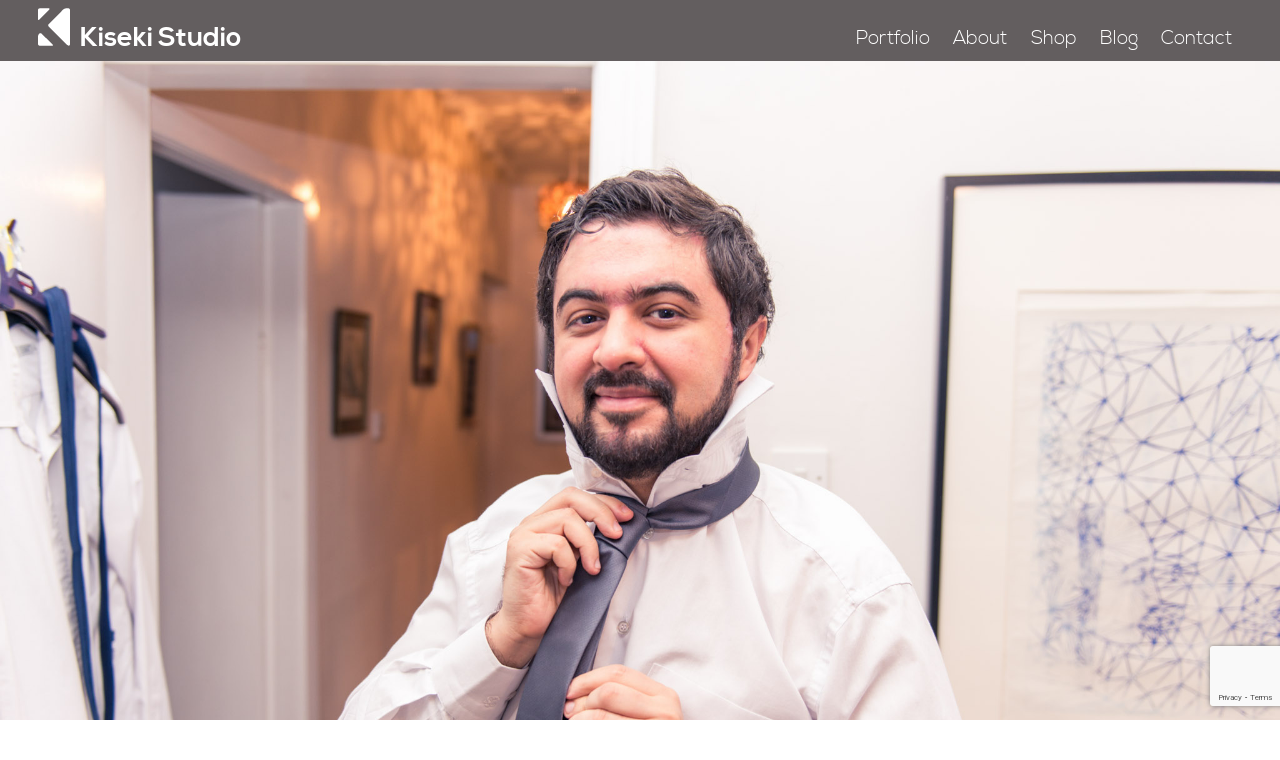

--- FILE ---
content_type: text/html; charset=UTF-8
request_url: https://kisekistudio.com/portfolio/photography/wedding-photography/the-groom-preparing/
body_size: 8818
content:
<!doctype html>

<!--[if lt IE 7]><html lang="en-GB" class="no-js lt-ie9 lt-ie8 lt-ie7"><![endif]-->
<!--[if (IE 7)&!(IEMobile)]><html lang="en-GB" class="no-js lt-ie9 lt-ie8"><![endif]-->
<!--[if (IE 8)&!(IEMobile)]><html lang="en-GB" class="no-js lt-ie9"><![endif]-->
<!--[if gt IE 8]><!--> <html lang="en-GB" class="no-js"><!--<![endif]-->

	<head>
		<meta charset="utf-8">

				<meta http-equiv="X-UA-Compatible" content="IE=edge">
		<meta http-equiv="Cache-control" content="private,max-age:3600">

		<title>The groom Shay getting ready - Kiseki Studio</title>

				<meta name="HandheldFriendly" content="True">
		<meta name="MobileOptimized" content="320">
		<meta name="viewport" content="width=device-width, initial-scale=1"/>

				<link rel="apple-touch-icon" href="https://kisekistudio.com/wp-content/themes/kisekistudio/library/images/apple-touch-icon.png">
		<link rel="icon" href="https://kisekistudio.com/wp-content/themes/kisekistudio/favicon.png">
		<!--[if IE]>
			<link rel="shortcut icon" href="https://kisekistudio.com/wp-content/themes/kisekistudio/favicon.ico">
		<![endif]-->
				<meta name="msapplication-TileColor" content="#f01d4f">
		<meta name="msapplication-TileImage" content="https://kisekistudio.com/wp-content/themes/kisekistudio/library/images/win8-tile-icon.png">
            <meta name="theme-color" content="#121212">

		<link rel="pingback" href="https://kisekistudio.com/xmlrpc.php">

		<meta name='robots' content='index, follow, max-image-preview:large, max-snippet:-1, max-video-preview:-1' />
<script>window._wca = window._wca || [];</script>

	<!-- This site is optimized with the Yoast SEO plugin v20.6 - https://yoast.com/wordpress/plugins/seo/ -->
	<link rel="canonical" href="https://kisekistudio.com/portfolio/photography/wedding-photography/the-groom-preparing/" />
	<meta property="og:locale" content="en_GB" />
	<meta property="og:type" content="article" />
	<meta property="og:title" content="The groom Shay getting ready - Kiseki Studio" />
	<meta property="og:description" content="Getting dressed for the big day" />
	<meta property="og:url" content="https://kisekistudio.com/portfolio/photography/wedding-photography/the-groom-preparing/" />
	<meta property="og:site_name" content="Kiseki Studio" />
	<meta property="article:modified_time" content="2016-02-10T19:38:20+00:00" />
	<meta property="og:image" content="https://kisekistudio.com/portfolio/photography/wedding-photography/the-groom-preparing" />
	<meta property="og:image:width" content="2048" />
	<meta property="og:image:height" content="1367" />
	<meta property="og:image:type" content="image/jpeg" />
	<meta name="twitter:card" content="summary_large_image" />
	<script type="application/ld+json" class="yoast-schema-graph">{"@context":"https://schema.org","@graph":[{"@type":"WebPage","@id":"https://kisekistudio.com/portfolio/photography/wedding-photography/the-groom-preparing/","url":"https://kisekistudio.com/portfolio/photography/wedding-photography/the-groom-preparing/","name":"The groom Shay getting ready - Kiseki Studio","isPartOf":{"@id":"https://kisekistudio.com/#website"},"primaryImageOfPage":{"@id":"https://kisekistudio.com/portfolio/photography/wedding-photography/the-groom-preparing/#primaryimage"},"image":{"@id":"https://kisekistudio.com/portfolio/photography/wedding-photography/the-groom-preparing/#primaryimage"},"thumbnailUrl":"https://kisekistudio.com/wp-content/uploads/2015/10/the-groom-preparing.jpg","datePublished":"2016-02-10T17:55:28+00:00","dateModified":"2016-02-10T19:38:20+00:00","breadcrumb":{"@id":"https://kisekistudio.com/portfolio/photography/wedding-photography/the-groom-preparing/#breadcrumb"},"inLanguage":"en-GB","potentialAction":[{"@type":"ReadAction","target":["https://kisekistudio.com/portfolio/photography/wedding-photography/the-groom-preparing/"]}]},{"@type":"ImageObject","inLanguage":"en-GB","@id":"https://kisekistudio.com/portfolio/photography/wedding-photography/the-groom-preparing/#primaryimage","url":"https://kisekistudio.com/wp-content/uploads/2015/10/the-groom-preparing.jpg","contentUrl":"https://kisekistudio.com/wp-content/uploads/2015/10/the-groom-preparing.jpg","width":2048,"height":1367,"caption":"The groom Shay getting ready"},{"@type":"BreadcrumbList","@id":"https://kisekistudio.com/portfolio/photography/wedding-photography/the-groom-preparing/#breadcrumb","itemListElement":[{"@type":"ListItem","position":1,"name":"Home","item":"https://kisekistudio.com/"},{"@type":"ListItem","position":2,"name":"Portfolio","item":"https://kisekistudio.com/portfolio/"},{"@type":"ListItem","position":3,"name":"Photography","item":"https://kisekistudio.com/portfolio/photography/"},{"@type":"ListItem","position":4,"name":"Wedding Photography","item":"https://kisekistudio.com/portfolio/photography/wedding-photography/"},{"@type":"ListItem","position":5,"name":"The groom Shay getting ready"}]},{"@type":"WebSite","@id":"https://kisekistudio.com/#website","url":"https://kisekistudio.com/","name":"Kiseki Studio","description":"Bespoke and Professional Design","potentialAction":[{"@type":"SearchAction","target":{"@type":"EntryPoint","urlTemplate":"https://kisekistudio.com/?s={search_term_string}"},"query-input":"required name=search_term_string"}],"inLanguage":"en-GB"}]}</script>
	<!-- / Yoast SEO plugin. -->


<link rel='dns-prefetch' href='//stats.wp.com' />
<link rel='dns-prefetch' href='//cdnjs.cloudflare.com' />
<link rel="alternate" type="application/rss+xml" title="Kiseki Studio &raquo; Feed" href="https://kisekistudio.com/feed/" />
<link rel="alternate" type="application/rss+xml" title="Kiseki Studio &raquo; Comments Feed" href="https://kisekistudio.com/comments/feed/" />
<link rel="alternate" type="application/rss+xml" title="Kiseki Studio &raquo; The groom Shay getting ready Comments Feed" href="https://kisekistudio.com/portfolio/photography/wedding-photography/the-groom-preparing/feed/" />
<script type="text/javascript">
window._wpemojiSettings = {"baseUrl":"https:\/\/s.w.org\/images\/core\/emoji\/14.0.0\/72x72\/","ext":".png","svgUrl":"https:\/\/s.w.org\/images\/core\/emoji\/14.0.0\/svg\/","svgExt":".svg","source":{"concatemoji":"https:\/\/kisekistudio.com\/wp-includes\/js\/wp-emoji-release.min.js"}};
/*! This file is auto-generated */
!function(e,a,t){var n,r,o,i=a.createElement("canvas"),p=i.getContext&&i.getContext("2d");function s(e,t){p.clearRect(0,0,i.width,i.height),p.fillText(e,0,0);e=i.toDataURL();return p.clearRect(0,0,i.width,i.height),p.fillText(t,0,0),e===i.toDataURL()}function c(e){var t=a.createElement("script");t.src=e,t.defer=t.type="text/javascript",a.getElementsByTagName("head")[0].appendChild(t)}for(o=Array("flag","emoji"),t.supports={everything:!0,everythingExceptFlag:!0},r=0;r<o.length;r++)t.supports[o[r]]=function(e){if(p&&p.fillText)switch(p.textBaseline="top",p.font="600 32px Arial",e){case"flag":return s("\ud83c\udff3\ufe0f\u200d\u26a7\ufe0f","\ud83c\udff3\ufe0f\u200b\u26a7\ufe0f")?!1:!s("\ud83c\uddfa\ud83c\uddf3","\ud83c\uddfa\u200b\ud83c\uddf3")&&!s("\ud83c\udff4\udb40\udc67\udb40\udc62\udb40\udc65\udb40\udc6e\udb40\udc67\udb40\udc7f","\ud83c\udff4\u200b\udb40\udc67\u200b\udb40\udc62\u200b\udb40\udc65\u200b\udb40\udc6e\u200b\udb40\udc67\u200b\udb40\udc7f");case"emoji":return!s("\ud83e\udef1\ud83c\udffb\u200d\ud83e\udef2\ud83c\udfff","\ud83e\udef1\ud83c\udffb\u200b\ud83e\udef2\ud83c\udfff")}return!1}(o[r]),t.supports.everything=t.supports.everything&&t.supports[o[r]],"flag"!==o[r]&&(t.supports.everythingExceptFlag=t.supports.everythingExceptFlag&&t.supports[o[r]]);t.supports.everythingExceptFlag=t.supports.everythingExceptFlag&&!t.supports.flag,t.DOMReady=!1,t.readyCallback=function(){t.DOMReady=!0},t.supports.everything||(n=function(){t.readyCallback()},a.addEventListener?(a.addEventListener("DOMContentLoaded",n,!1),e.addEventListener("load",n,!1)):(e.attachEvent("onload",n),a.attachEvent("onreadystatechange",function(){"complete"===a.readyState&&t.readyCallback()})),(e=t.source||{}).concatemoji?c(e.concatemoji):e.wpemoji&&e.twemoji&&(c(e.twemoji),c(e.wpemoji)))}(window,document,window._wpemojiSettings);
</script>
<style type="text/css">
img.wp-smiley,
img.emoji {
	display: inline !important;
	border: none !important;
	box-shadow: none !important;
	height: 1em !important;
	width: 1em !important;
	margin: 0 0.07em !important;
	vertical-align: -0.1em !important;
	background: none !important;
	padding: 0 !important;
}
</style>
	<link rel='stylesheet' id='wp-block-library-css' href='https://kisekistudio.com/wp-includes/css/dist/block-library/style.min.css' type='text/css' media='all' />
<style id='wp-block-library-inline-css' type='text/css'>
.has-text-align-justify{text-align:justify;}
</style>
<link rel='stylesheet' id='jetpack-videopress-video-block-view-css' href='https://kisekistudio.com/wp-content/plugins/jetpack/jetpack_vendor/automattic/jetpack-videopress/build/block-editor/blocks/video/view.css?minify=false' type='text/css' media='all' />
<link rel='stylesheet' id='mediaelement-css' href='https://kisekistudio.com/wp-includes/js/mediaelement/mediaelementplayer-legacy.min.css' type='text/css' media='all' />
<link rel='stylesheet' id='wp-mediaelement-css' href='https://kisekistudio.com/wp-includes/js/mediaelement/wp-mediaelement.min.css' type='text/css' media='all' />
<link rel='stylesheet' id='wc-blocks-vendors-style-css' href='https://kisekistudio.com/wp-content/plugins/woocommerce/packages/woocommerce-blocks/build/wc-blocks-vendors-style.css' type='text/css' media='all' />
<link rel='stylesheet' id='wc-blocks-style-css' href='https://kisekistudio.com/wp-content/plugins/woocommerce/packages/woocommerce-blocks/build/wc-blocks-style.css' type='text/css' media='all' />
<link rel='stylesheet' id='classic-theme-styles-css' href='https://kisekistudio.com/wp-includes/css/classic-themes.min.css' type='text/css' media='all' />
<style id='global-styles-inline-css' type='text/css'>
body{--wp--preset--color--black: #000000;--wp--preset--color--cyan-bluish-gray: #abb8c3;--wp--preset--color--white: #ffffff;--wp--preset--color--pale-pink: #f78da7;--wp--preset--color--vivid-red: #cf2e2e;--wp--preset--color--luminous-vivid-orange: #ff6900;--wp--preset--color--luminous-vivid-amber: #fcb900;--wp--preset--color--light-green-cyan: #7bdcb5;--wp--preset--color--vivid-green-cyan: #00d084;--wp--preset--color--pale-cyan-blue: #8ed1fc;--wp--preset--color--vivid-cyan-blue: #0693e3;--wp--preset--color--vivid-purple: #9b51e0;--wp--preset--gradient--vivid-cyan-blue-to-vivid-purple: linear-gradient(135deg,rgba(6,147,227,1) 0%,rgb(155,81,224) 100%);--wp--preset--gradient--light-green-cyan-to-vivid-green-cyan: linear-gradient(135deg,rgb(122,220,180) 0%,rgb(0,208,130) 100%);--wp--preset--gradient--luminous-vivid-amber-to-luminous-vivid-orange: linear-gradient(135deg,rgba(252,185,0,1) 0%,rgba(255,105,0,1) 100%);--wp--preset--gradient--luminous-vivid-orange-to-vivid-red: linear-gradient(135deg,rgba(255,105,0,1) 0%,rgb(207,46,46) 100%);--wp--preset--gradient--very-light-gray-to-cyan-bluish-gray: linear-gradient(135deg,rgb(238,238,238) 0%,rgb(169,184,195) 100%);--wp--preset--gradient--cool-to-warm-spectrum: linear-gradient(135deg,rgb(74,234,220) 0%,rgb(151,120,209) 20%,rgb(207,42,186) 40%,rgb(238,44,130) 60%,rgb(251,105,98) 80%,rgb(254,248,76) 100%);--wp--preset--gradient--blush-light-purple: linear-gradient(135deg,rgb(255,206,236) 0%,rgb(152,150,240) 100%);--wp--preset--gradient--blush-bordeaux: linear-gradient(135deg,rgb(254,205,165) 0%,rgb(254,45,45) 50%,rgb(107,0,62) 100%);--wp--preset--gradient--luminous-dusk: linear-gradient(135deg,rgb(255,203,112) 0%,rgb(199,81,192) 50%,rgb(65,88,208) 100%);--wp--preset--gradient--pale-ocean: linear-gradient(135deg,rgb(255,245,203) 0%,rgb(182,227,212) 50%,rgb(51,167,181) 100%);--wp--preset--gradient--electric-grass: linear-gradient(135deg,rgb(202,248,128) 0%,rgb(113,206,126) 100%);--wp--preset--gradient--midnight: linear-gradient(135deg,rgb(2,3,129) 0%,rgb(40,116,252) 100%);--wp--preset--duotone--dark-grayscale: url('#wp-duotone-dark-grayscale');--wp--preset--duotone--grayscale: url('#wp-duotone-grayscale');--wp--preset--duotone--purple-yellow: url('#wp-duotone-purple-yellow');--wp--preset--duotone--blue-red: url('#wp-duotone-blue-red');--wp--preset--duotone--midnight: url('#wp-duotone-midnight');--wp--preset--duotone--magenta-yellow: url('#wp-duotone-magenta-yellow');--wp--preset--duotone--purple-green: url('#wp-duotone-purple-green');--wp--preset--duotone--blue-orange: url('#wp-duotone-blue-orange');--wp--preset--font-size--small: 13px;--wp--preset--font-size--medium: 20px;--wp--preset--font-size--large: 36px;--wp--preset--font-size--x-large: 42px;--wp--preset--spacing--20: 0.44rem;--wp--preset--spacing--30: 0.67rem;--wp--preset--spacing--40: 1rem;--wp--preset--spacing--50: 1.5rem;--wp--preset--spacing--60: 2.25rem;--wp--preset--spacing--70: 3.38rem;--wp--preset--spacing--80: 5.06rem;--wp--preset--shadow--natural: 6px 6px 9px rgba(0, 0, 0, 0.2);--wp--preset--shadow--deep: 12px 12px 50px rgba(0, 0, 0, 0.4);--wp--preset--shadow--sharp: 6px 6px 0px rgba(0, 0, 0, 0.2);--wp--preset--shadow--outlined: 6px 6px 0px -3px rgba(255, 255, 255, 1), 6px 6px rgba(0, 0, 0, 1);--wp--preset--shadow--crisp: 6px 6px 0px rgba(0, 0, 0, 1);}:where(.is-layout-flex){gap: 0.5em;}body .is-layout-flow > .alignleft{float: left;margin-inline-start: 0;margin-inline-end: 2em;}body .is-layout-flow > .alignright{float: right;margin-inline-start: 2em;margin-inline-end: 0;}body .is-layout-flow > .aligncenter{margin-left: auto !important;margin-right: auto !important;}body .is-layout-constrained > .alignleft{float: left;margin-inline-start: 0;margin-inline-end: 2em;}body .is-layout-constrained > .alignright{float: right;margin-inline-start: 2em;margin-inline-end: 0;}body .is-layout-constrained > .aligncenter{margin-left: auto !important;margin-right: auto !important;}body .is-layout-constrained > :where(:not(.alignleft):not(.alignright):not(.alignfull)){max-width: var(--wp--style--global--content-size);margin-left: auto !important;margin-right: auto !important;}body .is-layout-constrained > .alignwide{max-width: var(--wp--style--global--wide-size);}body .is-layout-flex{display: flex;}body .is-layout-flex{flex-wrap: wrap;align-items: center;}body .is-layout-flex > *{margin: 0;}:where(.wp-block-columns.is-layout-flex){gap: 2em;}.has-black-color{color: var(--wp--preset--color--black) !important;}.has-cyan-bluish-gray-color{color: var(--wp--preset--color--cyan-bluish-gray) !important;}.has-white-color{color: var(--wp--preset--color--white) !important;}.has-pale-pink-color{color: var(--wp--preset--color--pale-pink) !important;}.has-vivid-red-color{color: var(--wp--preset--color--vivid-red) !important;}.has-luminous-vivid-orange-color{color: var(--wp--preset--color--luminous-vivid-orange) !important;}.has-luminous-vivid-amber-color{color: var(--wp--preset--color--luminous-vivid-amber) !important;}.has-light-green-cyan-color{color: var(--wp--preset--color--light-green-cyan) !important;}.has-vivid-green-cyan-color{color: var(--wp--preset--color--vivid-green-cyan) !important;}.has-pale-cyan-blue-color{color: var(--wp--preset--color--pale-cyan-blue) !important;}.has-vivid-cyan-blue-color{color: var(--wp--preset--color--vivid-cyan-blue) !important;}.has-vivid-purple-color{color: var(--wp--preset--color--vivid-purple) !important;}.has-black-background-color{background-color: var(--wp--preset--color--black) !important;}.has-cyan-bluish-gray-background-color{background-color: var(--wp--preset--color--cyan-bluish-gray) !important;}.has-white-background-color{background-color: var(--wp--preset--color--white) !important;}.has-pale-pink-background-color{background-color: var(--wp--preset--color--pale-pink) !important;}.has-vivid-red-background-color{background-color: var(--wp--preset--color--vivid-red) !important;}.has-luminous-vivid-orange-background-color{background-color: var(--wp--preset--color--luminous-vivid-orange) !important;}.has-luminous-vivid-amber-background-color{background-color: var(--wp--preset--color--luminous-vivid-amber) !important;}.has-light-green-cyan-background-color{background-color: var(--wp--preset--color--light-green-cyan) !important;}.has-vivid-green-cyan-background-color{background-color: var(--wp--preset--color--vivid-green-cyan) !important;}.has-pale-cyan-blue-background-color{background-color: var(--wp--preset--color--pale-cyan-blue) !important;}.has-vivid-cyan-blue-background-color{background-color: var(--wp--preset--color--vivid-cyan-blue) !important;}.has-vivid-purple-background-color{background-color: var(--wp--preset--color--vivid-purple) !important;}.has-black-border-color{border-color: var(--wp--preset--color--black) !important;}.has-cyan-bluish-gray-border-color{border-color: var(--wp--preset--color--cyan-bluish-gray) !important;}.has-white-border-color{border-color: var(--wp--preset--color--white) !important;}.has-pale-pink-border-color{border-color: var(--wp--preset--color--pale-pink) !important;}.has-vivid-red-border-color{border-color: var(--wp--preset--color--vivid-red) !important;}.has-luminous-vivid-orange-border-color{border-color: var(--wp--preset--color--luminous-vivid-orange) !important;}.has-luminous-vivid-amber-border-color{border-color: var(--wp--preset--color--luminous-vivid-amber) !important;}.has-light-green-cyan-border-color{border-color: var(--wp--preset--color--light-green-cyan) !important;}.has-vivid-green-cyan-border-color{border-color: var(--wp--preset--color--vivid-green-cyan) !important;}.has-pale-cyan-blue-border-color{border-color: var(--wp--preset--color--pale-cyan-blue) !important;}.has-vivid-cyan-blue-border-color{border-color: var(--wp--preset--color--vivid-cyan-blue) !important;}.has-vivid-purple-border-color{border-color: var(--wp--preset--color--vivid-purple) !important;}.has-vivid-cyan-blue-to-vivid-purple-gradient-background{background: var(--wp--preset--gradient--vivid-cyan-blue-to-vivid-purple) !important;}.has-light-green-cyan-to-vivid-green-cyan-gradient-background{background: var(--wp--preset--gradient--light-green-cyan-to-vivid-green-cyan) !important;}.has-luminous-vivid-amber-to-luminous-vivid-orange-gradient-background{background: var(--wp--preset--gradient--luminous-vivid-amber-to-luminous-vivid-orange) !important;}.has-luminous-vivid-orange-to-vivid-red-gradient-background{background: var(--wp--preset--gradient--luminous-vivid-orange-to-vivid-red) !important;}.has-very-light-gray-to-cyan-bluish-gray-gradient-background{background: var(--wp--preset--gradient--very-light-gray-to-cyan-bluish-gray) !important;}.has-cool-to-warm-spectrum-gradient-background{background: var(--wp--preset--gradient--cool-to-warm-spectrum) !important;}.has-blush-light-purple-gradient-background{background: var(--wp--preset--gradient--blush-light-purple) !important;}.has-blush-bordeaux-gradient-background{background: var(--wp--preset--gradient--blush-bordeaux) !important;}.has-luminous-dusk-gradient-background{background: var(--wp--preset--gradient--luminous-dusk) !important;}.has-pale-ocean-gradient-background{background: var(--wp--preset--gradient--pale-ocean) !important;}.has-electric-grass-gradient-background{background: var(--wp--preset--gradient--electric-grass) !important;}.has-midnight-gradient-background{background: var(--wp--preset--gradient--midnight) !important;}.has-small-font-size{font-size: var(--wp--preset--font-size--small) !important;}.has-medium-font-size{font-size: var(--wp--preset--font-size--medium) !important;}.has-large-font-size{font-size: var(--wp--preset--font-size--large) !important;}.has-x-large-font-size{font-size: var(--wp--preset--font-size--x-large) !important;}
.wp-block-navigation a:where(:not(.wp-element-button)){color: inherit;}
:where(.wp-block-columns.is-layout-flex){gap: 2em;}
.wp-block-pullquote{font-size: 1.5em;line-height: 1.6;}
</style>
<link rel='stylesheet' id='contact-form-7-css' href='https://kisekistudio.com/wp-content/plugins/contact-form-7/includes/css/styles.css' type='text/css' media='all' />
<style id='woocommerce-inline-inline-css' type='text/css'>
.woocommerce form .form-row .required { visibility: visible; }
</style>
<link rel='stylesheet' id='new-royalslider-core-css-css' href='https://kisekistudio.com/wp-content/plugins/new-royalslider/lib/royalslider/royalslider.css' type='text/css' media='all' />
<link rel='stylesheet' id='rsUni-css-css' href='https://kisekistudio.com/wp-content/plugins/new-royalslider/lib/royalslider/skins/universal/rs-universal.css' type='text/css' media='all' />
<link rel='stylesheet' id='fancybox-css' href='https://kisekistudio.com/wp-content/plugins/easy-fancybox/css/jquery.fancybox.min.css' type='text/css' media='screen' />
<link rel='stylesheet' id='bones-stylesheet-css' href='https://kisekistudio.com/wp-content/themes/kisekistudio/library/css/style.css' type='text/css' media='all' />
<!--[if IE 9]>
<link rel='stylesheet' id='bones-ie-only-css' href='https://kisekistudio.com/wp-content/themes/kisekistudio/library/css/ie.css' type='text/css' media='all' />
<![endif]-->
<link rel='stylesheet' id='swipe-css-css' href='https://kisekistudio.com/wp-content/themes/kisekistudio/library/css/swiper.css' type='text/css' media='all' />
<link rel='stylesheet' id='woocommerce-css' href='https://kisekistudio.com/wp-content/themes/kisekistudio/library/css/woocommerce/woocommerce.css' type='text/css' media='all' />
<link rel='stylesheet' id='woocommerce-layout-css' href='https://kisekistudio.com/wp-content/themes/kisekistudio/library/css/woocommerce/woocommerce-layout.css' type='text/css' media='all' />
<link rel='stylesheet' id='jetpack_css-css' href='https://kisekistudio.com/wp-content/plugins/jetpack/css/jetpack.css' type='text/css' media='all' />
<script type='text/javascript' src='https://kisekistudio.com/wp-includes/js/jquery/jquery.min.js' id='jquery-core-js'></script>
<script type='text/javascript' src='https://kisekistudio.com/wp-includes/js/jquery/jquery-migrate.min.js' id='jquery-migrate-js'></script>
<script defer type='text/javascript' src='https://stats.wp.com/s-202604.js' id='woocommerce-analytics-js'></script>
<script type='text/javascript' src='https://kisekistudio.com/wp-content/themes/kisekistudio/library/js/libs/modernizr.custom.min.js' id='bones-modernizr-js'></script>
<link rel="https://api.w.org/" href="https://kisekistudio.com/wp-json/" /><link rel="alternate" type="application/json" href="https://kisekistudio.com/wp-json/wp/v2/media/5436" /><link rel='shortlink' href='https://kisekistudio.com/?p=5436' />
<link rel="alternate" type="application/json+oembed" href="https://kisekistudio.com/wp-json/oembed/1.0/embed?url=https%3A%2F%2Fkisekistudio.com%2Fportfolio%2Fphotography%2Fwedding-photography%2Fthe-groom-preparing%2F" />
<link rel="alternate" type="text/xml+oembed" href="https://kisekistudio.com/wp-json/oembed/1.0/embed?url=https%3A%2F%2Fkisekistudio.com%2Fportfolio%2Fphotography%2Fwedding-photography%2Fthe-groom-preparing%2F&#038;format=xml" />
	<style>img#wpstats{display:none}</style>
			<noscript><style>.woocommerce-product-gallery{ opacity: 1 !important; }</style></noscript>
	<style type="text/css" id="custom-background-css">
body.custom-background { background-color: #ffffff; }
</style>
	
<!-- Global site tag (gtag.js) - Google Analytics -->
<script async src="https://www.googletagmanager.com/gtag/js?id=UA-30697269-1"></script>
<script>
  window.dataLayer = window.dataLayer || [];
  function gtag(){dataLayer.push(arguments);}
  gtag('js', new Date());

  gtag('config', 'UA-30697269-1');
</script>


	</head>

	<body data-rsssl=1 class="attachment attachment-template-default attachmentid-5436 attachment-jpeg custom-background theme-kisekistudio woocommerce-no-js" itemscope itemtype="http://schema.org/WebPage">

		<div id="container">

			<header class="header" role="banner" itemscope itemtype="http://schema.org/WPHeader">
			
				<div id="inner-header" class="header-wrap frame cf">
					
					<div class="header-block logo-area bit-2">

						<div class="logo">
						
							<a href="https://kisekistudio.com" rel="nofollow">
					
								<object class="kiseki-studio-logo" type="image/svg+xml" data="https://kisekistudio.com/wp-content/themes/kisekistudio/library/images/kiseki-studio-logo.svg">
									<img src="https://kisekistudio.com/wp-content/themes/kisekistudio/library/images/kiseki-studio-logo.png" alt="Kiseki Studio logo" width="41" height="48" />
								</object>
							
								<h1>Kiseki Studio</h1>
					
							</a>
					
						</div>
					
					</div>

					<div class="header-block menu-area bit-2">
					
						<nav role="navigation" itemscope itemtype="http://schema.org/SiteNavigationElement">
							<ul id="menu-main-menu" class="nav top-nav cf"><li id="menu-item-17" class="menu-item menu-item-type-post_type menu-item-object-page menu-item-17"><a href="https://kisekistudio.com/portfolio/">Portfolio</a></li>
<li id="menu-item-18" class="menu-item menu-item-type-post_type menu-item-object-page menu-item-18"><a href="https://kisekistudio.com/about/">About</a></li>
<li id="menu-item-16" class="menu-item menu-item-type-post_type menu-item-object-page menu-item-16"><a href="https://kisekistudio.com/shop/">Shop</a></li>
<li id="menu-item-19" class="menu-item menu-item-type-post_type menu-item-object-page menu-item-19"><a href="https://kisekistudio.com/blog/">Blog</a></li>
<li id="menu-item-15" class="menu-item menu-item-type-post_type menu-item-object-page menu-item-15"><a href="https://kisekistudio.com/contact/">Contact</a></li>
</ul>
						</nav>

					</div>
						
				</div>
				
			</header>
			
						
			
			<div id="content">
			
				<div id="inner-content" class="">

						<main id="main" class="cf" role="main" itemscope itemprop="mainContentOfPage" itemtype="http://schema.org/Blog">

							
							<article id="post-5436" class="cf frame post-5436 attachment type-attachment status-inherit hentry tag-wedding" role="article" itemscope itemtype="http://schema.org/BlogPosting">

								<section class="entry-content photography-gallery frame" itemprop="articleBody">
										
										<div class="photo-full-holder bit-75">
										
												<img width="2048" height="1367" src="https://kisekistudio.com/wp-content/uploads/2015/10/the-groom-preparing.jpg" class="attachment-full size-full" alt="" decoding="async" loading="lazy" srcset="https://kisekistudio.com/wp-content/uploads/2015/10/the-groom-preparing.jpg 2048w, https://kisekistudio.com/wp-content/uploads/2015/10/the-groom-preparing-300x200.jpg 300w, https://kisekistudio.com/wp-content/uploads/2015/10/the-groom-preparing-768x513.jpg 768w, https://kisekistudio.com/wp-content/uploads/2015/10/the-groom-preparing-1024x684.jpg 1024w, https://kisekistudio.com/wp-content/uploads/2015/10/the-groom-preparing-680x454.jpg 680w" sizes="(max-width: 2048px) 100vw, 2048px" />																		
										</div>
										
										<div class="photo-details-area bit-25">
												
												<aside>
														
														<h1>The groom Shay getting ready</h1>
												
														<p>Getting dressed for the big day</p>
		
														<p>Views
														<span class="bawpvc-ajax-counter" data-id="5436">0</span></p>
												
												<footer>
												
														<p class="copyright">&copy; 2026 Kiseki Studio</p>
												
												</footer>
																				
										</div>
										
										<div class="photo-nav-area">
												
										<nav class="next-photo frame">
										
												<div class="photo-link bit-15">
										
														<a href='https://kisekistudio.com/portfolio/photography/wedding-photography/pre-wedding-makeup-bride/'><img src="https://kisekistudio.com/wp-content/themes/kisekistudio/library/images/arrow-left-large.png" width="18" height="31" /></a>										
												</div>
										
												<div class="photo-link bit-70">
										
														<a href="https://kisekistudio.com/portfolio/photography/wedding-photography/" rel="prev">Posted in Wedding Photography</a>										
												</div>																		
														
												<div class="photo-link bit-15">
												
														<a href='https://kisekistudio.com/portfolio/photography/wedding-photography/wedding-cake-and-activities-pennine-manor/'><img src="https://kisekistudio.com/wp-content/themes/kisekistudio/library/images/arrow-right-large.png" width="18" height="31" /></a>												
												</div>

										</nav>
										
										</div>

								</section>

							</article>

							
						</main>

				</div>

			</div>


			<footer class="footer" role="contentinfo" itemscope itemtype="http://schema.org/WPFooter">

				<div id="inner-footer" class="footer-wrap frame">
					
					<div class="footer-block navigation-block bit-4">

					<nav role="navigation">
						<ul id="menu-footer-menu" class="nav footer-links"><li id="menu-item-36" class="menu-item menu-item-type-post_type menu-item-object-page menu-item-36"><a href="https://kisekistudio.com/portfolio/">Portfolio</a></li>
<li id="menu-item-37" class="menu-item menu-item-type-post_type menu-item-object-page menu-item-37"><a href="https://kisekistudio.com/about/">About</a></li>
<li id="menu-item-35" class="menu-item menu-item-type-post_type menu-item-object-page menu-item-35"><a href="https://kisekistudio.com/shop/">Shop</a></li>
<li id="menu-item-38" class="menu-item menu-item-type-post_type menu-item-object-page menu-item-38"><a href="https://kisekistudio.com/blog/">Blog</a></li>
<li id="menu-item-16336" class="menu-item menu-item-type-post_type menu-item-object-page menu-item-16336"><a href="https://kisekistudio.com/privacy-centre/">Privacy Centre</a></li>
<li id="menu-item-34" class="menu-item menu-item-type-post_type menu-item-object-page menu-item-34"><a href="https://kisekistudio.com/contact/">Contact</a></li>
</ul>					</nav>
					
					</div>
					
					<div class="footer-block address-block bit-4">
						
						<p>Kiseki Studio<br/>
						21 Clough Fold<br/>
						Keighley<br/>
						West Yorkshire<br/>
						BD21 5FG<br/>
						</p>
						
						<p>Mob. <a href="tel:+447917756312">+44 (0) 7917 756 312</a></p>
						
					</div>
					
					<div class="footer-block social-block bit-2">
						
						<ul class="social-icons">
							
							<li><a href="https://www.facebook.com/KisekiStudio1" target="_new" title="Kiseki Studio Facebook page"><img src="https://kisekistudio.com/wp-content/themes/kisekistudio/library/images/facebook.png" width="25" height="25" /></a></li>
							<li><a href="https://twitter.com/KisekiStudio" target="_new" title="Kiseki Studio Twitter"><img src="https://kisekistudio.com/wp-content/themes/kisekistudio/library/images/twitter.png" width="25" height="25" /></a></li>
							<li><a href="http://www.flickr.com/photos/richardraw/" target="_new" title="Kiseki Studio Flickr"><img src="https://kisekistudio.com/wp-content/themes/kisekistudio/library/images/flickr.png" width="25" height="25" /></a></li>
							<li><a href="https://instagram.com/kisekistudio" target="_new" title="Kiseki Studio Instagram"><img src="https://kisekistudio.com/wp-content/themes/kisekistudio/library/images/instagram.png" width="25" height="25" /></a></li>
							<li><a href="https://plus.google.com/103930643466457074336/" target="_new" title="Kiseki Studio Google+"><img src="https://kisekistudio.com/wp-content/themes/kisekistudio/library/images/google-plus.png" width="25" height="25" /></a></li>
							<li><a href="http://pinterest.com/kisekistudio/" target="_new" title="Kiseki Studio Pinterest"><img src="https://kisekistudio.com/wp-content/themes/kisekistudio/library/images/pinterest.png" width="25" height="25" /></a></li>
							
						</ul>
						
					</div>

				</div>
				
				<div class="lower-footer footer-wrap">

						<p class="source-org copyright">Design by &copy; 2026 Kiseki Studio</p>
						
				</div>

			</footer>

		</div>

			<script type="text/javascript">
		(function () {
			var c = document.body.className;
			c = c.replace(/woocommerce-no-js/, 'woocommerce-js');
			document.body.className = c;
		})();
	</script>
	<script type='text/javascript' src='https://kisekistudio.com/wp-content/plugins/contact-form-7/includes/swv/js/index.js' id='swv-js'></script>
<script type='text/javascript' id='contact-form-7-js-extra'>
/* <![CDATA[ */
var wpcf7 = {"api":{"root":"https:\/\/kisekistudio.com\/wp-json\/","namespace":"contact-form-7\/v1"}};
/* ]]> */
</script>
<script type='text/javascript' src='https://kisekistudio.com/wp-content/plugins/contact-form-7/includes/js/index.js' id='contact-form-7-js'></script>
<script type='text/javascript' src='https://kisekistudio.com/wp-content/plugins/woocommerce/assets/js/jquery-blockui/jquery.blockUI.min.js' id='jquery-blockui-js'></script>
<script type='text/javascript' id='wc-add-to-cart-js-extra'>
/* <![CDATA[ */
var wc_add_to_cart_params = {"ajax_url":"\/wp-admin\/admin-ajax.php","wc_ajax_url":"\/?wc-ajax=%%endpoint%%","i18n_view_cart":"View basket","cart_url":"https:\/\/kisekistudio.com\/basket\/","is_cart":"","cart_redirect_after_add":"no"};
/* ]]> */
</script>
<script type='text/javascript' src='https://kisekistudio.com/wp-content/plugins/woocommerce/assets/js/frontend/add-to-cart.min.js' id='wc-add-to-cart-js'></script>
<script type='text/javascript' src='https://kisekistudio.com/wp-content/plugins/woocommerce/assets/js/js-cookie/js.cookie.min.js' id='js-cookie-js'></script>
<script type='text/javascript' id='woocommerce-js-extra'>
/* <![CDATA[ */
var woocommerce_params = {"ajax_url":"\/wp-admin\/admin-ajax.php","wc_ajax_url":"\/?wc-ajax=%%endpoint%%"};
/* ]]> */
</script>
<script type='text/javascript' src='https://kisekistudio.com/wp-content/plugins/woocommerce/assets/js/frontend/woocommerce.min.js' id='woocommerce-js'></script>
<script type='text/javascript' id='wc-cart-fragments-js-extra'>
/* <![CDATA[ */
var wc_cart_fragments_params = {"ajax_url":"\/wp-admin\/admin-ajax.php","wc_ajax_url":"\/?wc-ajax=%%endpoint%%","cart_hash_key":"wc_cart_hash_c982f07ccb8e9f70ec44b32c295ae6a9","fragment_name":"wc_fragments_c982f07ccb8e9f70ec44b32c295ae6a9","request_timeout":"5000"};
/* ]]> */
</script>
<script type='text/javascript' src='https://kisekistudio.com/wp-content/plugins/woocommerce/assets/js/frontend/cart-fragments.min.js' id='wc-cart-fragments-js'></script>
<script type='text/javascript' id='wc-cart-fragments-js-after'>
		jQuery( 'body' ).bind( 'wc_fragments_refreshed', function() {
			var jetpackLazyImagesLoadEvent;
			try {
				jetpackLazyImagesLoadEvent = new Event( 'jetpack-lazy-images-load', {
					bubbles: true,
					cancelable: true
				} );
			} catch ( e ) {
				jetpackLazyImagesLoadEvent = document.createEvent( 'Event' )
				jetpackLazyImagesLoadEvent.initEvent( 'jetpack-lazy-images-load', true, true );
			}
			jQuery( 'body' ).get( 0 ).dispatchEvent( jetpackLazyImagesLoadEvent );
		} );
		
</script>
<script type='text/javascript' src='https://kisekistudio.com/wp-content/plugins/easy-fancybox/js/jquery.fancybox.min.js' id='jquery-fancybox-js'></script>
<script type='text/javascript' id='jquery-fancybox-js-after'>
var fb_timeout, fb_opts={'overlayShow':true,'hideOnOverlayClick':true,'overlayOpacity':0.9,'overlayColor':'#000','showCloseButton':true,'margin':20,'centerOnScroll':true,'enableEscapeButton':true,'autoScale':true };
if(typeof easy_fancybox_handler==='undefined'){
var easy_fancybox_handler=function(){
jQuery('.nofancybox,a.wp-block-file__button,a.pin-it-button,a[href*="pinterest.com/pin/create"],a[href*="facebook.com/share"],a[href*="twitter.com/share"]').addClass('nolightbox');
/* YouTube */
jQuery('a.fancybox-youtube,area.fancybox-youtube,li.fancybox-youtube a').each(function(){jQuery(this).fancybox(jQuery.extend({},fb_opts,{'type':'iframe','width':1280,'height':720,'padding':0,'keepRatio':1,'titleShow':false,'titlePosition':'float','titleFromAlt':true,'onStart':function(a,i,o){var splitOn=a[i].href.indexOf("?");var urlParms=(splitOn>-1)?a[i].href.substring(splitOn):"";o.allowfullscreen=(urlParms.indexOf("fs=0")>-1)?false:true;o.href=a[i].href.replace(/https?:\/\/(?:www\.)?youtu(?:\.be\/([^\?]+)\??|be\.com\/watch\?(.*(?=v=))v=([^&]+))(.*)/gi,"https://www.youtube.com/embed/$1$3?$2$4&autoplay=1");}}))});};
jQuery('a.fancybox-close').on('click',function(e){e.preventDefault();jQuery.fancybox.close()});
};
var easy_fancybox_auto=function(){setTimeout(function(){jQuery('#fancybox-auto').trigger('click')},1000);};
jQuery(easy_fancybox_handler);jQuery(document).on('post-load',easy_fancybox_handler);
jQuery(easy_fancybox_auto);
</script>
<script type='text/javascript' src='https://kisekistudio.com/wp-content/plugins/easy-fancybox/js/jquery.mousewheel.min.js' id='jquery-mousewheel-js'></script>
<script type='text/javascript' src='https://www.google.com/recaptcha/api.js?render=6LeO64kUAAAAAPxmtc0zqHwQs6szNsXxAnL-IOS7' id='google-recaptcha-js'></script>
<script type='text/javascript' src='https://kisekistudio.com/wp-includes/js/dist/vendor/wp-polyfill-inert.min.js' id='wp-polyfill-inert-js'></script>
<script type='text/javascript' src='https://kisekistudio.com/wp-includes/js/dist/vendor/regenerator-runtime.min.js' id='regenerator-runtime-js'></script>
<script type='text/javascript' src='https://kisekistudio.com/wp-includes/js/dist/vendor/wp-polyfill.min.js' id='wp-polyfill-js'></script>
<script type='text/javascript' id='wpcf7-recaptcha-js-extra'>
/* <![CDATA[ */
var wpcf7_recaptcha = {"sitekey":"6LeO64kUAAAAAPxmtc0zqHwQs6szNsXxAnL-IOS7","actions":{"homepage":"homepage","contactform":"contactform"}};
/* ]]> */
</script>
<script type='text/javascript' src='https://kisekistudio.com/wp-content/plugins/contact-form-7/modules/recaptcha/index.js' id='wpcf7-recaptcha-js'></script>
<script type='text/javascript' id='afp_script-js-extra'>
/* <![CDATA[ */
var afp_vars = {"afp_nonce":"496309ff2a","afp_ajax_url":"https:\/\/kisekistudio.com\/wp-admin\/admin-ajax.php"};
/* ]]> */
</script>
<script type='text/javascript' src='https://kisekistudio.com/wp-content/themes/kisekistudio/library/js/libs/ajax-filter-posts.js' id='afp_script-js'></script>
<script defer type='text/javascript' src='https://stats.wp.com/e-202604.js' id='jetpack-stats-js'></script>
<script type='text/javascript' id='jetpack-stats-js-after'>
_stq = window._stq || [];
_stq.push([ "view", {v:'ext',blog:'218777959',post:'5436',tz:'0',srv:'kisekistudio.com',j:'1:12.1.1'} ]);
_stq.push([ "clickTrackerInit", "218777959", "5436" ]);
</script>
<script type='text/javascript' src='https://kisekistudio.com/wp-includes/js/comment-reply.min.js' id='comment-reply-js'></script>
<script type='text/javascript' src='https://cdnjs.cloudflare.com/ajax/libs/Swiper/3.1.7/js/swiper.jquery.min.js' id='swipe-js-js'></script>
<script type='text/javascript' src='https://kisekistudio.com/wp-content/themes/kisekistudio/library/js/scripts.js' id='bones-js-js'></script>
<script type='text/javascript' src='https://kisekistudio.com/wp-content/themes/kisekistudio/library/js/libs/ajax-filter-posts.js' id='ajax-tags-js'></script>
<script type='text/javascript' src='https://kisekistudio.com/wp-content/themes/kisekistudio/library/js/libs/jquery.lazyload.min.js' id='lazy-load-js'></script>
<script type='text/javascript' src='https://kisekistudio.com/wp-content/plugins/new-royalslider/lib/royalslider/jquery.royalslider.min.js' id='new-royalslider-main-js-js'></script>
<script>
jQuery( document ).ready( function($) {
	$('.bawpvc-ajax-counter').each( function( i ) {
		var $id = $(this).data('id');
		var t = this;
		var n = 0;
		$.get('https://kisekistudio.com/wp-admin/admin-ajax.php?action=bawpvc-ajax-counter&p='+$id+'&n='+n, function( html ) {
			$(t).html( html );
		})
	});
});
</script>

	</body>

</html>

--- FILE ---
content_type: text/html; charset=utf-8
request_url: https://www.google.com/recaptcha/api2/anchor?ar=1&k=6LeO64kUAAAAAPxmtc0zqHwQs6szNsXxAnL-IOS7&co=aHR0cHM6Ly9raXNla2lzdHVkaW8uY29tOjQ0Mw..&hl=en&v=PoyoqOPhxBO7pBk68S4YbpHZ&size=invisible&anchor-ms=20000&execute-ms=30000&cb=xd45nb2zb4rf
body_size: 48570
content:
<!DOCTYPE HTML><html dir="ltr" lang="en"><head><meta http-equiv="Content-Type" content="text/html; charset=UTF-8">
<meta http-equiv="X-UA-Compatible" content="IE=edge">
<title>reCAPTCHA</title>
<style type="text/css">
/* cyrillic-ext */
@font-face {
  font-family: 'Roboto';
  font-style: normal;
  font-weight: 400;
  font-stretch: 100%;
  src: url(//fonts.gstatic.com/s/roboto/v48/KFO7CnqEu92Fr1ME7kSn66aGLdTylUAMa3GUBHMdazTgWw.woff2) format('woff2');
  unicode-range: U+0460-052F, U+1C80-1C8A, U+20B4, U+2DE0-2DFF, U+A640-A69F, U+FE2E-FE2F;
}
/* cyrillic */
@font-face {
  font-family: 'Roboto';
  font-style: normal;
  font-weight: 400;
  font-stretch: 100%;
  src: url(//fonts.gstatic.com/s/roboto/v48/KFO7CnqEu92Fr1ME7kSn66aGLdTylUAMa3iUBHMdazTgWw.woff2) format('woff2');
  unicode-range: U+0301, U+0400-045F, U+0490-0491, U+04B0-04B1, U+2116;
}
/* greek-ext */
@font-face {
  font-family: 'Roboto';
  font-style: normal;
  font-weight: 400;
  font-stretch: 100%;
  src: url(//fonts.gstatic.com/s/roboto/v48/KFO7CnqEu92Fr1ME7kSn66aGLdTylUAMa3CUBHMdazTgWw.woff2) format('woff2');
  unicode-range: U+1F00-1FFF;
}
/* greek */
@font-face {
  font-family: 'Roboto';
  font-style: normal;
  font-weight: 400;
  font-stretch: 100%;
  src: url(//fonts.gstatic.com/s/roboto/v48/KFO7CnqEu92Fr1ME7kSn66aGLdTylUAMa3-UBHMdazTgWw.woff2) format('woff2');
  unicode-range: U+0370-0377, U+037A-037F, U+0384-038A, U+038C, U+038E-03A1, U+03A3-03FF;
}
/* math */
@font-face {
  font-family: 'Roboto';
  font-style: normal;
  font-weight: 400;
  font-stretch: 100%;
  src: url(//fonts.gstatic.com/s/roboto/v48/KFO7CnqEu92Fr1ME7kSn66aGLdTylUAMawCUBHMdazTgWw.woff2) format('woff2');
  unicode-range: U+0302-0303, U+0305, U+0307-0308, U+0310, U+0312, U+0315, U+031A, U+0326-0327, U+032C, U+032F-0330, U+0332-0333, U+0338, U+033A, U+0346, U+034D, U+0391-03A1, U+03A3-03A9, U+03B1-03C9, U+03D1, U+03D5-03D6, U+03F0-03F1, U+03F4-03F5, U+2016-2017, U+2034-2038, U+203C, U+2040, U+2043, U+2047, U+2050, U+2057, U+205F, U+2070-2071, U+2074-208E, U+2090-209C, U+20D0-20DC, U+20E1, U+20E5-20EF, U+2100-2112, U+2114-2115, U+2117-2121, U+2123-214F, U+2190, U+2192, U+2194-21AE, U+21B0-21E5, U+21F1-21F2, U+21F4-2211, U+2213-2214, U+2216-22FF, U+2308-230B, U+2310, U+2319, U+231C-2321, U+2336-237A, U+237C, U+2395, U+239B-23B7, U+23D0, U+23DC-23E1, U+2474-2475, U+25AF, U+25B3, U+25B7, U+25BD, U+25C1, U+25CA, U+25CC, U+25FB, U+266D-266F, U+27C0-27FF, U+2900-2AFF, U+2B0E-2B11, U+2B30-2B4C, U+2BFE, U+3030, U+FF5B, U+FF5D, U+1D400-1D7FF, U+1EE00-1EEFF;
}
/* symbols */
@font-face {
  font-family: 'Roboto';
  font-style: normal;
  font-weight: 400;
  font-stretch: 100%;
  src: url(//fonts.gstatic.com/s/roboto/v48/KFO7CnqEu92Fr1ME7kSn66aGLdTylUAMaxKUBHMdazTgWw.woff2) format('woff2');
  unicode-range: U+0001-000C, U+000E-001F, U+007F-009F, U+20DD-20E0, U+20E2-20E4, U+2150-218F, U+2190, U+2192, U+2194-2199, U+21AF, U+21E6-21F0, U+21F3, U+2218-2219, U+2299, U+22C4-22C6, U+2300-243F, U+2440-244A, U+2460-24FF, U+25A0-27BF, U+2800-28FF, U+2921-2922, U+2981, U+29BF, U+29EB, U+2B00-2BFF, U+4DC0-4DFF, U+FFF9-FFFB, U+10140-1018E, U+10190-1019C, U+101A0, U+101D0-101FD, U+102E0-102FB, U+10E60-10E7E, U+1D2C0-1D2D3, U+1D2E0-1D37F, U+1F000-1F0FF, U+1F100-1F1AD, U+1F1E6-1F1FF, U+1F30D-1F30F, U+1F315, U+1F31C, U+1F31E, U+1F320-1F32C, U+1F336, U+1F378, U+1F37D, U+1F382, U+1F393-1F39F, U+1F3A7-1F3A8, U+1F3AC-1F3AF, U+1F3C2, U+1F3C4-1F3C6, U+1F3CA-1F3CE, U+1F3D4-1F3E0, U+1F3ED, U+1F3F1-1F3F3, U+1F3F5-1F3F7, U+1F408, U+1F415, U+1F41F, U+1F426, U+1F43F, U+1F441-1F442, U+1F444, U+1F446-1F449, U+1F44C-1F44E, U+1F453, U+1F46A, U+1F47D, U+1F4A3, U+1F4B0, U+1F4B3, U+1F4B9, U+1F4BB, U+1F4BF, U+1F4C8-1F4CB, U+1F4D6, U+1F4DA, U+1F4DF, U+1F4E3-1F4E6, U+1F4EA-1F4ED, U+1F4F7, U+1F4F9-1F4FB, U+1F4FD-1F4FE, U+1F503, U+1F507-1F50B, U+1F50D, U+1F512-1F513, U+1F53E-1F54A, U+1F54F-1F5FA, U+1F610, U+1F650-1F67F, U+1F687, U+1F68D, U+1F691, U+1F694, U+1F698, U+1F6AD, U+1F6B2, U+1F6B9-1F6BA, U+1F6BC, U+1F6C6-1F6CF, U+1F6D3-1F6D7, U+1F6E0-1F6EA, U+1F6F0-1F6F3, U+1F6F7-1F6FC, U+1F700-1F7FF, U+1F800-1F80B, U+1F810-1F847, U+1F850-1F859, U+1F860-1F887, U+1F890-1F8AD, U+1F8B0-1F8BB, U+1F8C0-1F8C1, U+1F900-1F90B, U+1F93B, U+1F946, U+1F984, U+1F996, U+1F9E9, U+1FA00-1FA6F, U+1FA70-1FA7C, U+1FA80-1FA89, U+1FA8F-1FAC6, U+1FACE-1FADC, U+1FADF-1FAE9, U+1FAF0-1FAF8, U+1FB00-1FBFF;
}
/* vietnamese */
@font-face {
  font-family: 'Roboto';
  font-style: normal;
  font-weight: 400;
  font-stretch: 100%;
  src: url(//fonts.gstatic.com/s/roboto/v48/KFO7CnqEu92Fr1ME7kSn66aGLdTylUAMa3OUBHMdazTgWw.woff2) format('woff2');
  unicode-range: U+0102-0103, U+0110-0111, U+0128-0129, U+0168-0169, U+01A0-01A1, U+01AF-01B0, U+0300-0301, U+0303-0304, U+0308-0309, U+0323, U+0329, U+1EA0-1EF9, U+20AB;
}
/* latin-ext */
@font-face {
  font-family: 'Roboto';
  font-style: normal;
  font-weight: 400;
  font-stretch: 100%;
  src: url(//fonts.gstatic.com/s/roboto/v48/KFO7CnqEu92Fr1ME7kSn66aGLdTylUAMa3KUBHMdazTgWw.woff2) format('woff2');
  unicode-range: U+0100-02BA, U+02BD-02C5, U+02C7-02CC, U+02CE-02D7, U+02DD-02FF, U+0304, U+0308, U+0329, U+1D00-1DBF, U+1E00-1E9F, U+1EF2-1EFF, U+2020, U+20A0-20AB, U+20AD-20C0, U+2113, U+2C60-2C7F, U+A720-A7FF;
}
/* latin */
@font-face {
  font-family: 'Roboto';
  font-style: normal;
  font-weight: 400;
  font-stretch: 100%;
  src: url(//fonts.gstatic.com/s/roboto/v48/KFO7CnqEu92Fr1ME7kSn66aGLdTylUAMa3yUBHMdazQ.woff2) format('woff2');
  unicode-range: U+0000-00FF, U+0131, U+0152-0153, U+02BB-02BC, U+02C6, U+02DA, U+02DC, U+0304, U+0308, U+0329, U+2000-206F, U+20AC, U+2122, U+2191, U+2193, U+2212, U+2215, U+FEFF, U+FFFD;
}
/* cyrillic-ext */
@font-face {
  font-family: 'Roboto';
  font-style: normal;
  font-weight: 500;
  font-stretch: 100%;
  src: url(//fonts.gstatic.com/s/roboto/v48/KFO7CnqEu92Fr1ME7kSn66aGLdTylUAMa3GUBHMdazTgWw.woff2) format('woff2');
  unicode-range: U+0460-052F, U+1C80-1C8A, U+20B4, U+2DE0-2DFF, U+A640-A69F, U+FE2E-FE2F;
}
/* cyrillic */
@font-face {
  font-family: 'Roboto';
  font-style: normal;
  font-weight: 500;
  font-stretch: 100%;
  src: url(//fonts.gstatic.com/s/roboto/v48/KFO7CnqEu92Fr1ME7kSn66aGLdTylUAMa3iUBHMdazTgWw.woff2) format('woff2');
  unicode-range: U+0301, U+0400-045F, U+0490-0491, U+04B0-04B1, U+2116;
}
/* greek-ext */
@font-face {
  font-family: 'Roboto';
  font-style: normal;
  font-weight: 500;
  font-stretch: 100%;
  src: url(//fonts.gstatic.com/s/roboto/v48/KFO7CnqEu92Fr1ME7kSn66aGLdTylUAMa3CUBHMdazTgWw.woff2) format('woff2');
  unicode-range: U+1F00-1FFF;
}
/* greek */
@font-face {
  font-family: 'Roboto';
  font-style: normal;
  font-weight: 500;
  font-stretch: 100%;
  src: url(//fonts.gstatic.com/s/roboto/v48/KFO7CnqEu92Fr1ME7kSn66aGLdTylUAMa3-UBHMdazTgWw.woff2) format('woff2');
  unicode-range: U+0370-0377, U+037A-037F, U+0384-038A, U+038C, U+038E-03A1, U+03A3-03FF;
}
/* math */
@font-face {
  font-family: 'Roboto';
  font-style: normal;
  font-weight: 500;
  font-stretch: 100%;
  src: url(//fonts.gstatic.com/s/roboto/v48/KFO7CnqEu92Fr1ME7kSn66aGLdTylUAMawCUBHMdazTgWw.woff2) format('woff2');
  unicode-range: U+0302-0303, U+0305, U+0307-0308, U+0310, U+0312, U+0315, U+031A, U+0326-0327, U+032C, U+032F-0330, U+0332-0333, U+0338, U+033A, U+0346, U+034D, U+0391-03A1, U+03A3-03A9, U+03B1-03C9, U+03D1, U+03D5-03D6, U+03F0-03F1, U+03F4-03F5, U+2016-2017, U+2034-2038, U+203C, U+2040, U+2043, U+2047, U+2050, U+2057, U+205F, U+2070-2071, U+2074-208E, U+2090-209C, U+20D0-20DC, U+20E1, U+20E5-20EF, U+2100-2112, U+2114-2115, U+2117-2121, U+2123-214F, U+2190, U+2192, U+2194-21AE, U+21B0-21E5, U+21F1-21F2, U+21F4-2211, U+2213-2214, U+2216-22FF, U+2308-230B, U+2310, U+2319, U+231C-2321, U+2336-237A, U+237C, U+2395, U+239B-23B7, U+23D0, U+23DC-23E1, U+2474-2475, U+25AF, U+25B3, U+25B7, U+25BD, U+25C1, U+25CA, U+25CC, U+25FB, U+266D-266F, U+27C0-27FF, U+2900-2AFF, U+2B0E-2B11, U+2B30-2B4C, U+2BFE, U+3030, U+FF5B, U+FF5D, U+1D400-1D7FF, U+1EE00-1EEFF;
}
/* symbols */
@font-face {
  font-family: 'Roboto';
  font-style: normal;
  font-weight: 500;
  font-stretch: 100%;
  src: url(//fonts.gstatic.com/s/roboto/v48/KFO7CnqEu92Fr1ME7kSn66aGLdTylUAMaxKUBHMdazTgWw.woff2) format('woff2');
  unicode-range: U+0001-000C, U+000E-001F, U+007F-009F, U+20DD-20E0, U+20E2-20E4, U+2150-218F, U+2190, U+2192, U+2194-2199, U+21AF, U+21E6-21F0, U+21F3, U+2218-2219, U+2299, U+22C4-22C6, U+2300-243F, U+2440-244A, U+2460-24FF, U+25A0-27BF, U+2800-28FF, U+2921-2922, U+2981, U+29BF, U+29EB, U+2B00-2BFF, U+4DC0-4DFF, U+FFF9-FFFB, U+10140-1018E, U+10190-1019C, U+101A0, U+101D0-101FD, U+102E0-102FB, U+10E60-10E7E, U+1D2C0-1D2D3, U+1D2E0-1D37F, U+1F000-1F0FF, U+1F100-1F1AD, U+1F1E6-1F1FF, U+1F30D-1F30F, U+1F315, U+1F31C, U+1F31E, U+1F320-1F32C, U+1F336, U+1F378, U+1F37D, U+1F382, U+1F393-1F39F, U+1F3A7-1F3A8, U+1F3AC-1F3AF, U+1F3C2, U+1F3C4-1F3C6, U+1F3CA-1F3CE, U+1F3D4-1F3E0, U+1F3ED, U+1F3F1-1F3F3, U+1F3F5-1F3F7, U+1F408, U+1F415, U+1F41F, U+1F426, U+1F43F, U+1F441-1F442, U+1F444, U+1F446-1F449, U+1F44C-1F44E, U+1F453, U+1F46A, U+1F47D, U+1F4A3, U+1F4B0, U+1F4B3, U+1F4B9, U+1F4BB, U+1F4BF, U+1F4C8-1F4CB, U+1F4D6, U+1F4DA, U+1F4DF, U+1F4E3-1F4E6, U+1F4EA-1F4ED, U+1F4F7, U+1F4F9-1F4FB, U+1F4FD-1F4FE, U+1F503, U+1F507-1F50B, U+1F50D, U+1F512-1F513, U+1F53E-1F54A, U+1F54F-1F5FA, U+1F610, U+1F650-1F67F, U+1F687, U+1F68D, U+1F691, U+1F694, U+1F698, U+1F6AD, U+1F6B2, U+1F6B9-1F6BA, U+1F6BC, U+1F6C6-1F6CF, U+1F6D3-1F6D7, U+1F6E0-1F6EA, U+1F6F0-1F6F3, U+1F6F7-1F6FC, U+1F700-1F7FF, U+1F800-1F80B, U+1F810-1F847, U+1F850-1F859, U+1F860-1F887, U+1F890-1F8AD, U+1F8B0-1F8BB, U+1F8C0-1F8C1, U+1F900-1F90B, U+1F93B, U+1F946, U+1F984, U+1F996, U+1F9E9, U+1FA00-1FA6F, U+1FA70-1FA7C, U+1FA80-1FA89, U+1FA8F-1FAC6, U+1FACE-1FADC, U+1FADF-1FAE9, U+1FAF0-1FAF8, U+1FB00-1FBFF;
}
/* vietnamese */
@font-face {
  font-family: 'Roboto';
  font-style: normal;
  font-weight: 500;
  font-stretch: 100%;
  src: url(//fonts.gstatic.com/s/roboto/v48/KFO7CnqEu92Fr1ME7kSn66aGLdTylUAMa3OUBHMdazTgWw.woff2) format('woff2');
  unicode-range: U+0102-0103, U+0110-0111, U+0128-0129, U+0168-0169, U+01A0-01A1, U+01AF-01B0, U+0300-0301, U+0303-0304, U+0308-0309, U+0323, U+0329, U+1EA0-1EF9, U+20AB;
}
/* latin-ext */
@font-face {
  font-family: 'Roboto';
  font-style: normal;
  font-weight: 500;
  font-stretch: 100%;
  src: url(//fonts.gstatic.com/s/roboto/v48/KFO7CnqEu92Fr1ME7kSn66aGLdTylUAMa3KUBHMdazTgWw.woff2) format('woff2');
  unicode-range: U+0100-02BA, U+02BD-02C5, U+02C7-02CC, U+02CE-02D7, U+02DD-02FF, U+0304, U+0308, U+0329, U+1D00-1DBF, U+1E00-1E9F, U+1EF2-1EFF, U+2020, U+20A0-20AB, U+20AD-20C0, U+2113, U+2C60-2C7F, U+A720-A7FF;
}
/* latin */
@font-face {
  font-family: 'Roboto';
  font-style: normal;
  font-weight: 500;
  font-stretch: 100%;
  src: url(//fonts.gstatic.com/s/roboto/v48/KFO7CnqEu92Fr1ME7kSn66aGLdTylUAMa3yUBHMdazQ.woff2) format('woff2');
  unicode-range: U+0000-00FF, U+0131, U+0152-0153, U+02BB-02BC, U+02C6, U+02DA, U+02DC, U+0304, U+0308, U+0329, U+2000-206F, U+20AC, U+2122, U+2191, U+2193, U+2212, U+2215, U+FEFF, U+FFFD;
}
/* cyrillic-ext */
@font-face {
  font-family: 'Roboto';
  font-style: normal;
  font-weight: 900;
  font-stretch: 100%;
  src: url(//fonts.gstatic.com/s/roboto/v48/KFO7CnqEu92Fr1ME7kSn66aGLdTylUAMa3GUBHMdazTgWw.woff2) format('woff2');
  unicode-range: U+0460-052F, U+1C80-1C8A, U+20B4, U+2DE0-2DFF, U+A640-A69F, U+FE2E-FE2F;
}
/* cyrillic */
@font-face {
  font-family: 'Roboto';
  font-style: normal;
  font-weight: 900;
  font-stretch: 100%;
  src: url(//fonts.gstatic.com/s/roboto/v48/KFO7CnqEu92Fr1ME7kSn66aGLdTylUAMa3iUBHMdazTgWw.woff2) format('woff2');
  unicode-range: U+0301, U+0400-045F, U+0490-0491, U+04B0-04B1, U+2116;
}
/* greek-ext */
@font-face {
  font-family: 'Roboto';
  font-style: normal;
  font-weight: 900;
  font-stretch: 100%;
  src: url(//fonts.gstatic.com/s/roboto/v48/KFO7CnqEu92Fr1ME7kSn66aGLdTylUAMa3CUBHMdazTgWw.woff2) format('woff2');
  unicode-range: U+1F00-1FFF;
}
/* greek */
@font-face {
  font-family: 'Roboto';
  font-style: normal;
  font-weight: 900;
  font-stretch: 100%;
  src: url(//fonts.gstatic.com/s/roboto/v48/KFO7CnqEu92Fr1ME7kSn66aGLdTylUAMa3-UBHMdazTgWw.woff2) format('woff2');
  unicode-range: U+0370-0377, U+037A-037F, U+0384-038A, U+038C, U+038E-03A1, U+03A3-03FF;
}
/* math */
@font-face {
  font-family: 'Roboto';
  font-style: normal;
  font-weight: 900;
  font-stretch: 100%;
  src: url(//fonts.gstatic.com/s/roboto/v48/KFO7CnqEu92Fr1ME7kSn66aGLdTylUAMawCUBHMdazTgWw.woff2) format('woff2');
  unicode-range: U+0302-0303, U+0305, U+0307-0308, U+0310, U+0312, U+0315, U+031A, U+0326-0327, U+032C, U+032F-0330, U+0332-0333, U+0338, U+033A, U+0346, U+034D, U+0391-03A1, U+03A3-03A9, U+03B1-03C9, U+03D1, U+03D5-03D6, U+03F0-03F1, U+03F4-03F5, U+2016-2017, U+2034-2038, U+203C, U+2040, U+2043, U+2047, U+2050, U+2057, U+205F, U+2070-2071, U+2074-208E, U+2090-209C, U+20D0-20DC, U+20E1, U+20E5-20EF, U+2100-2112, U+2114-2115, U+2117-2121, U+2123-214F, U+2190, U+2192, U+2194-21AE, U+21B0-21E5, U+21F1-21F2, U+21F4-2211, U+2213-2214, U+2216-22FF, U+2308-230B, U+2310, U+2319, U+231C-2321, U+2336-237A, U+237C, U+2395, U+239B-23B7, U+23D0, U+23DC-23E1, U+2474-2475, U+25AF, U+25B3, U+25B7, U+25BD, U+25C1, U+25CA, U+25CC, U+25FB, U+266D-266F, U+27C0-27FF, U+2900-2AFF, U+2B0E-2B11, U+2B30-2B4C, U+2BFE, U+3030, U+FF5B, U+FF5D, U+1D400-1D7FF, U+1EE00-1EEFF;
}
/* symbols */
@font-face {
  font-family: 'Roboto';
  font-style: normal;
  font-weight: 900;
  font-stretch: 100%;
  src: url(//fonts.gstatic.com/s/roboto/v48/KFO7CnqEu92Fr1ME7kSn66aGLdTylUAMaxKUBHMdazTgWw.woff2) format('woff2');
  unicode-range: U+0001-000C, U+000E-001F, U+007F-009F, U+20DD-20E0, U+20E2-20E4, U+2150-218F, U+2190, U+2192, U+2194-2199, U+21AF, U+21E6-21F0, U+21F3, U+2218-2219, U+2299, U+22C4-22C6, U+2300-243F, U+2440-244A, U+2460-24FF, U+25A0-27BF, U+2800-28FF, U+2921-2922, U+2981, U+29BF, U+29EB, U+2B00-2BFF, U+4DC0-4DFF, U+FFF9-FFFB, U+10140-1018E, U+10190-1019C, U+101A0, U+101D0-101FD, U+102E0-102FB, U+10E60-10E7E, U+1D2C0-1D2D3, U+1D2E0-1D37F, U+1F000-1F0FF, U+1F100-1F1AD, U+1F1E6-1F1FF, U+1F30D-1F30F, U+1F315, U+1F31C, U+1F31E, U+1F320-1F32C, U+1F336, U+1F378, U+1F37D, U+1F382, U+1F393-1F39F, U+1F3A7-1F3A8, U+1F3AC-1F3AF, U+1F3C2, U+1F3C4-1F3C6, U+1F3CA-1F3CE, U+1F3D4-1F3E0, U+1F3ED, U+1F3F1-1F3F3, U+1F3F5-1F3F7, U+1F408, U+1F415, U+1F41F, U+1F426, U+1F43F, U+1F441-1F442, U+1F444, U+1F446-1F449, U+1F44C-1F44E, U+1F453, U+1F46A, U+1F47D, U+1F4A3, U+1F4B0, U+1F4B3, U+1F4B9, U+1F4BB, U+1F4BF, U+1F4C8-1F4CB, U+1F4D6, U+1F4DA, U+1F4DF, U+1F4E3-1F4E6, U+1F4EA-1F4ED, U+1F4F7, U+1F4F9-1F4FB, U+1F4FD-1F4FE, U+1F503, U+1F507-1F50B, U+1F50D, U+1F512-1F513, U+1F53E-1F54A, U+1F54F-1F5FA, U+1F610, U+1F650-1F67F, U+1F687, U+1F68D, U+1F691, U+1F694, U+1F698, U+1F6AD, U+1F6B2, U+1F6B9-1F6BA, U+1F6BC, U+1F6C6-1F6CF, U+1F6D3-1F6D7, U+1F6E0-1F6EA, U+1F6F0-1F6F3, U+1F6F7-1F6FC, U+1F700-1F7FF, U+1F800-1F80B, U+1F810-1F847, U+1F850-1F859, U+1F860-1F887, U+1F890-1F8AD, U+1F8B0-1F8BB, U+1F8C0-1F8C1, U+1F900-1F90B, U+1F93B, U+1F946, U+1F984, U+1F996, U+1F9E9, U+1FA00-1FA6F, U+1FA70-1FA7C, U+1FA80-1FA89, U+1FA8F-1FAC6, U+1FACE-1FADC, U+1FADF-1FAE9, U+1FAF0-1FAF8, U+1FB00-1FBFF;
}
/* vietnamese */
@font-face {
  font-family: 'Roboto';
  font-style: normal;
  font-weight: 900;
  font-stretch: 100%;
  src: url(//fonts.gstatic.com/s/roboto/v48/KFO7CnqEu92Fr1ME7kSn66aGLdTylUAMa3OUBHMdazTgWw.woff2) format('woff2');
  unicode-range: U+0102-0103, U+0110-0111, U+0128-0129, U+0168-0169, U+01A0-01A1, U+01AF-01B0, U+0300-0301, U+0303-0304, U+0308-0309, U+0323, U+0329, U+1EA0-1EF9, U+20AB;
}
/* latin-ext */
@font-face {
  font-family: 'Roboto';
  font-style: normal;
  font-weight: 900;
  font-stretch: 100%;
  src: url(//fonts.gstatic.com/s/roboto/v48/KFO7CnqEu92Fr1ME7kSn66aGLdTylUAMa3KUBHMdazTgWw.woff2) format('woff2');
  unicode-range: U+0100-02BA, U+02BD-02C5, U+02C7-02CC, U+02CE-02D7, U+02DD-02FF, U+0304, U+0308, U+0329, U+1D00-1DBF, U+1E00-1E9F, U+1EF2-1EFF, U+2020, U+20A0-20AB, U+20AD-20C0, U+2113, U+2C60-2C7F, U+A720-A7FF;
}
/* latin */
@font-face {
  font-family: 'Roboto';
  font-style: normal;
  font-weight: 900;
  font-stretch: 100%;
  src: url(//fonts.gstatic.com/s/roboto/v48/KFO7CnqEu92Fr1ME7kSn66aGLdTylUAMa3yUBHMdazQ.woff2) format('woff2');
  unicode-range: U+0000-00FF, U+0131, U+0152-0153, U+02BB-02BC, U+02C6, U+02DA, U+02DC, U+0304, U+0308, U+0329, U+2000-206F, U+20AC, U+2122, U+2191, U+2193, U+2212, U+2215, U+FEFF, U+FFFD;
}

</style>
<link rel="stylesheet" type="text/css" href="https://www.gstatic.com/recaptcha/releases/PoyoqOPhxBO7pBk68S4YbpHZ/styles__ltr.css">
<script nonce="2oomEms20XT2j3tqMc236g" type="text/javascript">window['__recaptcha_api'] = 'https://www.google.com/recaptcha/api2/';</script>
<script type="text/javascript" src="https://www.gstatic.com/recaptcha/releases/PoyoqOPhxBO7pBk68S4YbpHZ/recaptcha__en.js" nonce="2oomEms20XT2j3tqMc236g">
      
    </script></head>
<body><div id="rc-anchor-alert" class="rc-anchor-alert"></div>
<input type="hidden" id="recaptcha-token" value="[base64]">
<script type="text/javascript" nonce="2oomEms20XT2j3tqMc236g">
      recaptcha.anchor.Main.init("[\x22ainput\x22,[\x22bgdata\x22,\x22\x22,\[base64]/[base64]/[base64]/bmV3IHJbeF0oY1swXSk6RT09Mj9uZXcgclt4XShjWzBdLGNbMV0pOkU9PTM/bmV3IHJbeF0oY1swXSxjWzFdLGNbMl0pOkU9PTQ/[base64]/[base64]/[base64]/[base64]/[base64]/[base64]/[base64]/[base64]\x22,\[base64]\\u003d\x22,\x22wrbCpht2w4jCihnCnAV+w7TDlj0XCsOYw5/CqzrDkjRSwqYvw6vCnsKKw5ZlOWN8GMKNHMKpDcOSwqNWw5PCkMKvw5E4HB8TKsKrGgY4OGA8wr7DhSjCugRLcxAcw4zCnzZVw5fCj3lgw7TDgCnDj8KdP8KwIkALwqzCgMKtwqDDgMOAw6LDvsOiwr7DnsKfwpTDg1jDlmM/w55ywprDskfDvMK8CG03QR8rw6QBD1x9woMQIMO1NkZGSyLCjsKfw77DsMKSwrV2w6ZMwpJlcH7Dm2bCvsKIUiJvwrlpQcOIT8K4wrI3ZMK1wpQgw6x8H0kXw4U9w58LQsOGIW7CmS3CghlVw7zDh8K9wo3CnMKpw7zDqBnCu2/[base64]/Dp8KPwqzDosOzwr7DosK2MS0vw48hCcOgIlnDj8K5w6tSw43CgMO3EMOBwq/CgGYRwp/CucOxw6lYJgxlwofDm8Kidz9JXGTDmMOmwo7DgzNVLcK/wpLDncO4wrjCo8KULwjDi3bDrsOTIcOyw7hsU3E6YT/Dn1pxwpfDr2pwS8O9wozCicOvUDsRwpQMwp/[base64]/[base64]/W28+wpLDmxLDsB/[base64]/CjhVrw6Nqw7HClsKzZxp1RsO4wqIMOn7DtlzCjwrDlzhrAiDCghczWcKRNcK8TV/[base64]/Dmm9bw4nDhGzDoMK4M8KlwoJNJ8KGRMKsV8O8wqjDvG5YwpHCvcOXw6Ivw7jDtcOzw5LCp3DCksO6wq4UGjHDrMO0UQB6IcKbw5kdw5slASxiwosRwppudjDDoyM/O8K1O8OdVsODwqcmw41IwrvDjGRQYHjDsUU7wrF1EQwPMMKmwrfCsnQ1aGTDvWPCm8OdJsOYw7nDm8O0EQ8qFjllcRLDjGTCslXDgyIfw4t6w7VywrR/DgUzEsKIfR9Kw5ZoOhXCpsKnI2nCqsOnaMK7RsOIwrrCgcKQw7M8w7FpwrkcZcOMWcKfw5vDgsO+wpAbK8KPw5xAwp/ChsOGAsOEwpBkwo46S1ltAhYpwo3Ch8Kle8Kfw7Q0w6/DqsKOEsOlw4TCsxDCvRHDlTwWwq0UDsOHwqPDmcKPw63DizDDnA4aMMKtVjBCw6TDjcK/TsOTw65Pw5BRwq3DrH7DjsO/[base64]/Cn0/CgBDDvWkVbcOSGlsGF23DjAFqLHgkwrLCqMKlK3RoVRTCrcOCwqEiDzNDaQbCrsO9w5/DtsO0w4LChAjCocOtw73ClH5AwqrDp8OlwqPCkMKGcG3DpsKbw51cwr4Zw4DDuMOew5x3wrdhHB4CNsO+GTPDhirCmcOJQ8OGaMK/wpDDosK/D8K0w68fHcOSMR/CjBttwpEUAcO8dMKSWXEaw54yMMKFK07Do8OWNCrDg8KJN8OTbW/CjEF4OifCvxTDvmFVIMO3WlZ6w4DCjS7CscOlwrYZw7J8w5PDssOVw4FXcWnDqMOowqHDjW7DqMKUfMKHw5PDlETCiGTDqMOiw5PDuBhnN8KdDhjCjRrDrsO3w7TCoE9hKlHDkX/Cr8O/TMOlwr/[base64]/Do0pbw55BVMKMwqIQTVoZw4gnYsOgwqJ9P8K4wrvDq8ONw5APwrwrwpZ7W0VAOMOPwo4/HMKAwrrDvsKFw65HI8KvGh42wo0+WsKmw73DrTINwozDrH4vw5wCw7bDlMK+wqTCiMKCwqXDhExMwrnCojABKDnCvMKAw4EnNGEkC2XCpQrCuURTwqNWwpPCiHUDworCjTLCpWPCmMKFPx3DhTrCnjABLkjCpMKucBFCw5HDoAnDnzvDnQ5iw7/[base64]/DksOoPsOkw6bCr8OmYiQMw7/CoGPCsxbCpR/CmxDCq3bCg1IKX38/woVEwp7Cs21kwrvCv8O5wpnDq8OiwqYewrEUAcOGwoN7A1wvwrxeOcOuwoNuwoQNIU8Jw5Q3fAvCosOGKiZawoPDgy/[base64]/[base64]/CiMOSwqjDgcKOOjXCm3oSwpPCrcK5w71dVgTCtDcBw4dhwr7DkiJcNMOdBD3Dr8KVwqBfXRd8ScKuwo9Pw7/[base64]/w5BTwrHCnR3DtsOcwo1UV8OoXlrDosK5w6dgMMKaOsKGwoBhw685VsOtwohxw4Q9Ag/CtTUdwr19ZjvChDRIOwjCpUjCnUgBwoALw5LCg0hoQcOreMKTAQXClsKtwrfDk25DwqbDrcOGOsOWOsKGc3sVwq7DvMO9H8KDw654w7o1wr3CrA3DvXV+UVsVDsOiw70wbMOmw5zCisOZw7BlbHRswp/[base64]/Cvk5FF8O/wrwwUMKqEXlwW8Oiw7LDocOSw7/CgWLCkMKIwo/DlGTDhXbCsxnDt8KWehTDtjzCiRfDjR1vw61awqRAwoXDuxwywo3CuVlxw7vDuDHCiW/[base64]/ClcOxJ8OowqPCmcOlcCYbwrY6wpPDrMO/V8OTwo46wpDCgMKXw6Y6R0/[base64]/CgsO/eWR8fg/DhGsFOcOII1PCmCA/wpTDkcObDsKaw4bDsE3CkMK5wrVAwopfScKAw5DDl8ODwqp8w6zDp8KCwrvDh1TCiijCkTLCisOTw5zCijvCgcO0w5jDmMKMJBk9wrVawqNkb8O5NArCkMKFJzPCrMO3dF7CpwLCu8KTLMOgO0IRwr/DqUwKw5ddwrcWw5TDrzfDq8KxEsK6wp0RSR8nK8OTYMK4IXDCs2FIw7cpR3ptw4HClsKEZQDClmjCpMOCLE7DocO7dj5UJsK3w6/CrDpHw5jDosKJw6LDrVdve8OlfVczUxkLw54ScFR7a8Kow6duHnBscFfDn8KHw7XChcO7w74lZks5wpLDi3nCuh/DicKIw74bFMKmBFIHwp58ZcKCwq4YNMOYwosuwr3Dq3jCjMO4MMKBc8K/[base64]/[base64]/LVV7acOtdRUqw6bDkVjCgVh4RsKGP8K3cDfCiU3Cj8Oaw4nCosOgwrwIGnHCrEVQwoRsdzsrD8OVf1kwVUjCsBs6T19gE1xzQhUhORDCqBpUW8O3w4Btw6rCo8OTOMO8w6M/[base64]/OW3CocOsw5zCtmfDkC/DpisVQiDDhMKTwrMGB8Kww6NYK8O+ecOPw60gREbCrz/Cv1/Dp2XDi8ObKxXDshgpw5fDhGXCvcOxJVtfw7DCksK7w74Bw41rDlNfKURqdcKQwrxYw5kVwqnDn3Q0w4Y/w5lfwosSwovDkMKfDsOwFWl2GcKnwp50EcOHw67Ch8KNw5FdN8Ocw68vDER3DMOFNVjDtcKWwrJ0wodRw7bDn8K0M8KESQbCu8Ojwqt/FsOYBHkHOsOLGQsOZ1lYe8KfVk7CvEzChxtfWl7Ci0ItwrBnwqIGw7jCkMKpwqfChsKkQMODakzDul/DrRYHJ8KAcsKETCojw7fDpDQEI8KSw49/[base64]/[base64]/DjyTDlD7DtE98XMOCHlvCnCTDjDTCrcOaw5Uqw67CucOxMT/DhCpaw5psS8KeV2bDujEAa27Dk8Kmc2JCwqtKwo5gwo8two9yZsKCD8OHw6Y/wpElM8KDWcO3wpc5w5TDl1pBwoJ5wo7CncK/wqPCiDd+wpXChcOsIMKSw5bCi8O8w4ABYB0bOcOTScOBKDQHwok+L8OCwqnCtTMcHw/[base64]/Dtx/CpW3Cv8O6PSLDhA3Csndnw6HChR0Gwr8Pw6rDqFvDlVRdeEXCqX4tw5rCmX/[base64]/CqsOyZAt1KcK6w7R6ZEciw6N3wqnDs0ltdsOPwo5/[base64]/ClVwGw6t0w4h3XcKtwqPCr8OMGsK+wpzCqz3CoMKvwrvDmMKseXTCp8Kew55FwohWw6kHw7M1w4XDhV/CscK/w4TDp8KDw47DjMONw7JJw7nDiyDCik0bwpLDoBLCgsOXHzFqfDLDlFbCjEkKNFdCw43CmcKJwpPDicKGNMKcNAczw5RbwoxAw6jDncK/w4UXNcOVcHMVDcO7wqgfw504WCldw504D8O+w7ALwrTCuMKHw6YXwpnCscK6O8OnAMKOacKew5XDscO6wrYTQzI9KBEdE8OHw6LDv8Kxw5HDusOYw5tawr8yPHQfXSvClWNbw7woWcOPwoDCnzXDrcKxcj3Cs8KOwp/ClsK2JcO9wqHDh8Otw6jCsGjCrWBywq/CisOVwqF5w5Jrw6/[base64]/esKTdMKxw7wbw4FGHRDCgGLCgcKMSMO5MTwIwqsOOsKBVgfCrzIIdcO4JsKwTsKAYsO4w5vDkcOFw6zCiMK7LMOPasO3w43Cs0INwrjDhjHDhMK0VVLCv1QdLcO5YsODwq/CiS8TesKAEsOCwpBHasKjZloRBX3CrCQRw5zDgcKjw7ImwqIhOR5DASLDiE7DssOmw4AqWDcAwq7DrU7Dpxp4Ng0NUMKswqNOEQJvHcODw6vCnMOSVMKowqBLHlwiNsOzw6J0LsKxw6zDiMOzCMOwcRNwwrHDk3LDiMO4JBvCr8OCTjEhw7/DtUbDo0LDjyMWwppmwp8Fw6FGwofCpQDCjBvDrBNTw5UBw6IXw5/DscOIwqjCp8OmRnLDmsOxXRUaw6RWwoJHwrYLw7MHDioHwpXDjcOOwrzCkMKcwp1GUUhywoZWflDDocO7wq/CqcKhwpM6w5Q+LX1mKnRcS1xzw4BuwpvCqcOYwo/DoibDrMK0w7/DuXx4wpROw6Zpw5/DtCfDnsKsw4LCjMO0w77CnQg7UMK4WcOGw6x9Q8OjwpjDmsONIsOCScKuwqXCjVUMw513w5PDssKvKcOfFkjCp8O1w4BNw7/DvMOEw4bDnF4/[base64]/[base64]/[base64]/DsDLCmMOCwrXDtxwIAUgLNHzCo0vDpsO2w7B6woY9NMKIw5vCv8OTwpgHw7NCwp0RwopUw787F8KnFcO6FsORScK/w6Q7CcKXZsOVwrrCkwzCucO/Nl3CicOGw6JhwrtAXnRTUnTDu2ZOwpvCkcONdQF1wonChw/DnSMJLcKUXFxXTwIZK8KGUGVAb8O4AMOdUELDosOeV0zCi8KqwpBdJmnCl8Oyw6vDrBDDjT7DiVRYwqPCusKLLMOfasKHcVjDocOOYcOPwqvCuRTCpWxhwr/[base64]/CrAvCsQpLc8O3c8OJw4EpPRIyNMKmwqzCkRRqR8Kvw486GcKRHcOtwpQhwpN4wqQgw6XDilLCncORTcKgNMOOMw/Dt8KLwrp3JUrDsys6w6hEw5fDj0gew61nTktfXVzCiDU1W8KNN8Ojw5l0SMK5w7DCncOEwqcyPgbDucKJw7LDlcOzd8KtBiJnM2kAwqkNw7xrw4txwrXCvDHCmsKKwrcOw7xnDcO/Hi/[base64]/w4zDmhMmMcK4w5jDssOKw63DoHrDplZgVMK/KMOzA8KQw4XDs8OeFQtYwoTCjcOHWj8pO8KxfS3Cv0gMwp9QcXltUMONVkHCiWHCk8OpTMO5DxDCl3oSNMKrdMKMw4LDrAZrfMKQwp/Cq8K5w5rDvTpcw48kMMOMwo0gAX3DpABSHnd1w6skwrE2I8O/Dz9rTcK1fEvDinQgZcOcw7Uhw7jCrsObd8KHw7XDuMKSwrQ6PCXCpcKMwrbCu2DCpyowwoYSw5FAw5HDok3Dt8OCM8K0w4wfOMKQL8KSw7R9QMO2wrBcw7jCj8O6w7XCmwXDvEFkUsKhw5IkCDjCqcK6PMKYZcOEVRETAl/[base64]/CgsKmMRo0XcOWN8K5w6vDoVkkw7MZw6/Cq3PDoHdqWsKFw5UTwqEcL3bDu8OcUGjCvlxvecKlMFjDpWDCm3XDhS1iOsKGDsKJwqjDpcKgw6HDn8K+XsKfw4TCunjDu0nDoyp9wrBHw49wwpVrE8KVw4HDjMOvPMKXwqPCmAjDpsK3bMOnwp/CpcK3w7TDlcKBw6h6wqwyw4NbRSvDmC7Cgm0BScKQesK+TcKZw6fDsiRqw55HQCfDkhFaw5BDCC7Cn8OdwqLDgsKewpfDvldCw6PCt8OEBsOTw6Fnw6Q3B8Ojw51pJsKDwrTDpFTCv8K/w73CvA0eEMKQwoBOERDDsMKyEF7DqsKIBn1TNTnDl33CiUl2w5Q9ccODf8OMw77CscKOP0zCvsOlwpDDhMKyw7Vbw5N7bsK7wrrCmsKhw4bDuA7Cl8KCJQ5XH3XDkcOZwqN/DDYsw7rDmHtKGsK3w6U6HcKPHVDDojrCr27CgUcSCG3Dg8OOw6ERH8K4KG3CksOjIltowrzDgMKFwofDomnDpHRyw4t1KMOmBsKRfgMIw5zCtgvDqsKGMT3CuDBowq/[base64]/[base64]/Ug7DhwAjw7E/aMOqJknCvCfDtQbCjkBcM8KwNcORcsOlP8O/McOew41SGnRxZDfCpMO1RC/DvsKCw5HDkx3CnsO/w4R+RSHDt2/CoUkkwo4lcsKnQsOzw6N7UUpCX8ONwqAhB8KwahbDsCfDpj54DiklY8K6wrxndsKwwrlQwoxlw6HCsXArw510eifCksOfbMOSXwvDnQxaHUvDtWjCnsOfUcOVKmIJSyjDhsOlwpDDnwzClycRwqfCvSDCt8ONw6jDqsOoSMOfw4LDiMKnQhAsIMK5w5nCvW1/w7TDrmXDi8K+bnzDqFBreUEzw5nCn0nCgMKfwrzChGZ9wqkEw5NPwow8b1nDhQrDgcKLw47Du8K3WMK/Q2Y7PjfDhcOMMhfDvgkOwoTCtEBtw5svP3BgRA1wwoPCo8KsCxU8wovColBDw5wvwo3CgMKZVRrDicKWwrPCtHfDnzVEw4vCtcK7B8Oewp/Cm8KQwo1Xw5hOdMOBLcKRYMONwq/DhsOww6fDh2jDuBLDnMOIE8KYw47CtMOYSMOywr54WzTCtU7DpHRWwrLCnSB9wpXCt8O0KcOTcsKXNzrDvU/CkcOtN8OowoFow7HCqsKUwo7CtQo2G8O8OF/CgG3CqF/CmDbDknA6w7VDG8K2w7DCmcKywqAUV0jCunN/[base64]/[base64]/eEscwrDDkE9xBsKUwp3Cq8OHcsOrBsONwqXDhFFYQynDhR7DjsKNwrjDjGjCt8OOJmTCr8KBw4o9R1zCu1LDgwLDlynCpwoKw6HDlGRHTgAYS8OtQxkcBSTCu8KkelILa8OAEMOHwoUMw6tOTMOYUl8tw63CncKOKSjDmcK/A8KSw5RxwpMyUiN4w4zCnhHDuwdMw5hfwqwXK8OrwpVkdDHCksK3cksWw4DDtsKVw6DDt8OgwrbCq1LDnRHCplrDp2/Dl8K3WnXDs28ZLsKKw7Rxw57ClkPDicOWOGvDuE/DlMOTdMOqfsKrwrDCiUYKw7ggwo08F8K1wrJ/w6vDvmfDqMKJCXDClAsya8OyD3jDnig4Fl9tXcKywr3CgsOPw4BYDlvCmsKObwZMwrc8LVTDj1zCoMK9YsK1aMOBQ8Otw7fCtAfDjQ7DosOTw71PwotYEMKsw7vCmAHDvBXDslXDjxLDui7CmxnDkS8+AVLCvHZYNjZnbMK3ZD/[base64]/DrmTDv8Kjw43CmiPCoCDCmEUBwpnDtRJjwqfDkBsPQMOJOXMUOsKbf8KWIgjCqsKWHMOqwrvDkMKAGTJNw658NhdWw55ww6bCscOgw7bDoAvDmMKWw4VVFMOcawHCrMOVdl9dwpPCgX7ChsKtI8KPdABqHxvCpcOdwoTDu23CoCjDscO/[base64]/CcKfcMOub8KBwpbDpcO4wobCjmIGw5EBKUA5WgcEW8KWasKvFMK9BMO9fwI8wpgfwrrCq8KdQcK9f8OHwpVHHcOKwog4w4bClMOkwrFVw78Iwq/DghwmawbDocOvU8OqwpDDv8KXC8KYdsKVL0TDtsKqw7XCjh9xwo/[base64]/DtRLCoFcOeTdOw73DkR3DsjV+B8OaRsOcw4EcNcONw6rCkMK9PcO3LXJUbxtGZMK0d8KJwoNQGWfCl8Oawo0sCyInwoQGTA/Cgk/DiXUdw6HCgMKFVgXCpiEzf8K/[base64]/CoMOgNRfCh8KZw7RswrXCvXoJABzCtH3Dl8KswqjCgMKZKcOpw7x+IMKfwrHCscKrGUnDolvDrmoPwpTCgBXCosO9WS9FOxzCvMOcS8OhdCzDgXPCrsOJwrtWwr3CixbDkFBfw5fDsXnCuD7DqsOdcMKyw5PDhXcve0rDnHpCG8OrW8OibXUQE0/DukUyfnjCsmQQwr4rw5DCssOeVsKuwobCv8OTw4nCtGAscMKNVk/DtBkDw7TDmMKheCAtXsKrwoAtw4YIAgLDusKTdMO+QVjChR/[base64]/[base64]/Ci0HDhMOZcsKlbB/DsMKfYyHDhMOzL8ORZ23Cq0XDqCzCsBJqUMOgwq5mw4jCsMKqw5nCpGzCqkBKLB1PGGJZd8KLIQZZw6XDgMKSSQMEG8OQAh9Zw6/DjsKSwqF3w6TDhWbDqgDClsKHWEHCjkk7MERMO3wzw5kGw7zCq2fCgcOJwpPCol0lw7jCuE0rw77CljcHCx3CkE7Cr8K5w7cCw7/CtMO6w4fDocOMwrEjbDcbAsKNNXYcw7fChMOuE8OoIcKKQMK0w7HCowsvOcO5VsO3wrA6w73DnC3CtSnDusKgw6DCl1BbHcKjHV5WDRHCkcKfwpsWw5PCssKDI1DCjSs1JMKSw5p1w7srwqBEwr7Ds8K2cFLCoMKEwq/[base64]/ClcKKYMKsVMOywogRCMKMw5Z2XsKwwqgRZMOqw48zTkd7SkjCncOTNCzCoAnDqVjDmCDDmGArJ8KGRjQdw5/DicKtw4x8wp1DFsOgeRnDvQbCssKEw7Qpa03DkMKEwpAXb8OTwq/Dg8KhYsOlwrfChxQVwpnDlltbEcO3wr/CtcO/E8KyJsO9w6YBfcKDw7B7VsOawqXDhh3Co8OdIHbCusOuRsOxP8Ofw5vDv8OvcD7Dg8OOwp/CtcO2LcKmw6/DhcOvw45fwr4WITIYw69oSF0wfgfDrlHDnsO6P8KneMO+w7M2BcOrMsK9w4MuwoHCusK7w7vDhQLDrMOqeMKJez1mYBHCu8OgDcOJw7nDk8Kywplww7PDuAllI0/CmXUbS0cFFHw3w4sUG8OTwpZuKyLCgBTDlsONwqBcwrJwZcK0NU3DiAcHWMKLUxZww5XCsMOsScKWWnpcw659Bm3CgcOwbBvDvDdNwq/DuMKgw6Q9w77DkcKYU8OacV7DoHLCo8OJw7DDrT4Swp3DtsOMwofDkS58wpNXwr0BAMKke8KMwoDDvk0UwotuwpLCrxF2wrbDk8KqBHPDh8O8fMOyDTRJEn/Cj3Zvw6fDhcK/[base64]/DoMOcw5HClsKpwrd2SMKvf3RKwpXDihYgw4TDrMO6DC7DucOqw5YQOlvCiidSw5ACwpXCn0gaCMO2JGBsw7YeJMKCwqkawqFMRMOSX8Obw7NlJxXDqnvClcKHMsOCPMKdPMKXw7fCscKtwpIcwoTDsWYnw5fDlDPClWZSwqszdMKUJg/[base64]/DqMKgw6PDvsO8wpzCmcKUwpBwwrtTw7/DgFxbwrPDmXQyw7zDi8KCwo1kw6HCoS4/[base64]/[base64]/[base64]/CrcOnw6PDjjl0SMKIYsO9w5LChcKkeTpoJ37CnHEXwrPDg2Rcw7XCoETCp3ULw50yA2PClMO6wqoTw77DrFFaEsKDIMKGEMKndyJaE8KIVcOKw4xPZQfDljrCqMKLQ1AZOQFowrA2D8Klw5U6w6vCjm90w4zDlSLDrMOPw43DkADDl07DrBl+wpHDmzMqQsObIF/CqzfDl8KYw4QZUShOw6UyP8ORXsK4K107FzfCnknChMKnIMOAPsOSfFnClsKyRcO7UUfCmSnCu8KXD8Oww6vDqh8kGQAtwrrDq8Klw67DhsO7w4TCg8KScSdow4bDmGXDkcOBwrUyV1rCnsOUQA9OwprDhcK3w6QKw7/CoDMIw48iwpdrT3/DogBGw5TDsMOzFcKCw7dHJiNPJhfDk8KnERPCjsO9Hwd7woLDsCNAw4nCmcKUacO1woLCicOofzojDsOhw6FpecOwQGELAcKGw4DCvcOJw4XCrcKGA8OBw4c4QcOkw43CpSXDsMOeTjXDhBw1w6Fjw7nClMOOwqA8YU7DqsOETC4tD2x5wrTDvGFVwp/Cs8K3XMOuP1JNwpMDRsKOwqrCscKswpfDusK6Gl4mNSQTeGEIwqvCq0BKQ8O6wqYvwr9vEsKHGMKTAMKpw4fCrcK/LcO7w4TCn8O1w7hNw5Ilw4VrfMOyPmBrwobDssOgwpTCs8O+wovDh2nCq13DjsOrwoQbw4nCmcK9E8KiwpooDsOVw4DDoEAzHMO/w7kfw7UHwonDpcK7wopILsKLe8KVwpDDkRvCtGjDqFh/[base64]/DjhrDo3ZZSDfCh2MncQIqwpUwcsOieCkJOiXDssOZw59fw452w7XDrSvDpmfDnMK5wpXClcKRwqE0KMOcSsO2DWYhCcOow7vCpWRRaE/[base64]/CtU3Du8O4B8KJXsK7OcKDwpbDg8OCw5bCg23CjCAoZkpqdgzDkcOtScKgDsKVDsKvwoYdIGdHV1TChw3CgVBUwqrDtFVMWMK/wpLDp8K3w41Ew7tywprDhMOIwrzCpcOpbMKgw4HDnMKJwrYBa2vCo8KCw73DvMOFBGvCqsObwpPCgcOTOzDCvUE7wqkOYcKpw6bDv392w4MTRsO5UHQ9RGxowozDun8VCcOVQsKYIyocSGNtEsOgw6jCpMKRYsKXAQ4vA3PChAQXVB3Ch8KdwqnChVfDrGPDlsO/wqPDrwjDlQfCrMOvTcKubsKQw53DtMOBI8KYOcOHw4vDhHDCsUvCnAQvw6zCs8OwNi9awrbDrih9w75kw7hiwr4uInA/[base64]/DisKqw6TCksOPSMOaw6HCkQorwoNfZF9wf1jDs8K1Q8OGw6UHw7LColjDjyLDjH5Wc8KsWmsESlJ8WcKzJ8O/[base64]/CscO8wqHDrGnCocO1wpI+NnYnwoZRw6sowpbCvcK1RMKkbMKxHhfCq8KOZ8OHUT1WwpfCusKXwqPDusK/w7vDu8Ksw5tEwofCpcOzfsOHGMOSwo91woM3wrImLi/DksO8cMOIw7Yew60owrU8KDdkw7NCw6FUOMOLGH1rwrfDqMOXw5rCosKefSLCvXbDshDCgFvDpsKrZcOWPw/CiMOPGcKOw5hEPhjDmFLDrBHCtwIxwq7Cryk+wrXCsMKiwplbwrxWE1zDrcKPw4UiBGk/ccKgw6nDs8KAIsKVRsKzwoc1E8OQw4PCq8K7DANVw5vCoD5vcBN6w4fCqcOIEsKwShfCiExlwoJXZl7CpsOyw5lKeD1bJ8Oowo0YXcKFKsKmwqJmw4JCXDjCnE1bwoLCqMOpa08mw6Qbw7AqVsKVw7jCkVHDp8O/[base64]/DvjfCncOyw5bCt3NAKsOxw7bDvgorFibDmVhKw4xiBMOrw69Tdm/[base64]/CnsOPeVbDucKsw6crfMKOw6PDggfCvMKIFCvDjEvCkVzDlivCi8OQw64Ow6vCohbCtGMHwpANw5ULdsODV8Kdw6k2wp4twoHCs07CrmcVwrzCpALCjF/CijM7wp7DtsKdw6NYVV/DtBHCu8Obw4E8w5TDmsKIwoTClxfCucOZw6XDicK0w59LA1rCrSzDvgwZTVvDgEF5w6Msw5DDmWXCn2LDrsOtwqTCh38aw4/[base64]/CrsKCQMKtwptHwofCiMKWVcKkdDkxwqAIdcKUwrLCoS3CqsO+TcO2TmbDn1RpDMOowp4Dw5vDu8OkKkhsGH1JwpxJwrAKP8KLw5pZwqXDhltxwqvCu31Bw5LCrSFUV8Ojw5LDicKPwr3DvnpABUjCn8OVUC0ILcKSCx/CuFnClsOzckvCjS8uJ13DvzXClcOGw6LDgsOINnXCnCVKwqzDnTRFwrfClMKJw7dXwo/DvytmAD/DhsODw4RUOMOQwqrDu3bDqcOqXBTCqXZuwqPDscOlwqU4wqgFMcKaDX5QU8KuwqskTMO8Z8OewozCsMOvwqHDnBJXOMKLX8K9VQXCh0huwoNNwqo0WsK1wp7CjgHCpERWTsKLbcKBwr8JNU4ZHgkaXcOewq/CsiDDs8KAw4zCsjIrdyotbQdgw6crw6fDgjNZwqTDuFLCilHDqcOhJsOdCMKqwo5dYi7DqcKULhLDvMODwobDujzDhHMywrDCgwcGwpbDojHDiMOqw49ZwrbDpcKPw498wrElwolyw4USB8K1JsOYFx/DgcKAbmhVWMO+w5Aww6rDlTjCszxtw73Ch8OawrZpL8KMBVzDi8OKGcOday7ChXzDlsKfTixHByTDgsOJRRLCmsOwwq/CgRTCvT7Ck8KbwrY1d2MmAMOtSX5gwoEowq1lesKow59zCXPDkcOkwozDh8KmJsKGwp9DBALCl3TCk8K/FcOXw73DmcK5wovCuMOiwqzCsmxuwo8MU0nCojZgUn7DiAHCmMKcw6bDi0UFwpR/[base64]/DvMKda8KRW8OjVCZowqlrOsKdX0IdwqYLw60jw4HDicOhwrAnRRDDosK+w6rDlghfCQ5Hb8KSHEbDvsKGwphGXMKKZ2MpFMK/fMO4wocYEkxqZcOoRVrDiijCvsOew7vCjcOxVMOzwrg9wqTDicK/QHzCqsKoZ8K6RhJaCsOaJm/DsDoww6fCuTfDk33Ctn3DmTbDqVAbwoLDrArDuMOSFxpICcK7wp0cw7gdwoXDqCUhw7lPKsKgfRDClcKPccOdG3rDrR/DlgokOxwRJsOgH8KZw7Mww4AARMOHwqjDmDIaOFXDtcKbwoFAKsODGXjDl8OMwpvCm8OTw6ttwoNxZ3VYBHfDgwHCmkrDk3DDjMKBesOhW8OaK2rDncOvbybCgFxjVUfDncKzbcKqwrEFbUp6VsKWMcKKwqk2C8Kuw7/DmFEyHBjDrSZWwqlNwqzCjFTDiCJKw69pwqTCvHbCiMKMRcKswrHCjhduwrDDkVBmT8KocUAhw6hqw5oUw7BMwrB1QcOqJsOdfsOKf8OEHMO1w4fDkRDCm3jChsOewofDjcOadUzClzVZwonDn8OSwq/CkcOYMD93wqhgwpjDmW49UMOJw6jCiDElw48Pw48eFsKXwr3DsDtLVlUcEcKgfMK7wo8gB8KnfVDDhsOXZMOzE8KUw6oiHcOOWMKBw7wUYzjCqwbDjz1rwpZRRWXCvMOkccKjw5kSDsOESsKjF1jCssOJFMKJw7jCnMKEZBxRw6B9w7TDqHlsw6/[base64]/CoMOheFsiGcKfczHDtcONTcOpw6jDhcKtAgfCm8KtIgbCiMKyw47Cn8KswooCd8OawoY6PyPCoQTCqAPCisORRcKUC8OYew5/[base64]/Cj8K1VsOddgwHZsOAV8Oowp7ClzsGDCJzw4sawqPDlcK/w4UJNMOAPcO/w4hvw7zCm8OTwp0iccOXZ8OxMHLCuMKJw5kawq11EkYkPcKswqA0woIwwpgRKMKSwpYowpBCMcO2OsOUw68Gwo3CjXTCi8KMwo3DpMOxTBM8c8ODRDfCs8Orwq5EwpHCscOADsKWwpHCssO2wocpcsKBw5MkcTzDjWo/csKhwpbDlcOow5VqYHHDvyPDmcOod2vDriteVcKNGEfDgMO3X8OFPcKtwpQdNMOJw5HDu8OYwofDqXVjcSHCsh0Xw7pFw6IreMOkwpXCjcKgw5sUw6nCgTcjwp7CrMK+wpLDmlQFw459wrFIX8KDw63CpmTCr3zCmMOcQ8Kpwp/DtcK9FcKiwqvCncOkwoEkw4lOSxPCr8KDDBUuwoDCi8OQwpjDq8K2wqdhwq/DmsO7wrMKw6bCsMOSwrrCs8O1excfajTDhMKlBcKvdDbDrls0OATCugZrw7/CqS/CiMOOwr0KwqJfWkB4ccKLwoouRXlWwrfDoholw4/Ch8O1Sj1LwogSw7/DnsOIOcOMw6vCiWEiw6PDtMOiEWnChMOrwrXCojAFeF50w50uUsKsaXzCi3nCtcO9C8KcDsK/w7vDgyrDrsOgUMKGw47DmcK+McKYwoxXw6fCkjhlT8Oywo5FLnXCu3fDtcOfwo/DrcO7w55RwpDCpwFuJsOMw5BHwoRQw6dww67CocKFMsKnwpvDs8KAZmUyfjXDvFdCBsKGwqhLXWofc2TCslfCtMKzw4IvPcKzw58+QsK5w7nDo8KFd8KqwpcuwqsrwrDCtWHCqzDDt8OWC8KlacKJwojDomhOQiolwo/CpsKDVMO9wpVfFsOjV23CvcKYw7nDlS3Cv8Kmw57DvcOPOcO+TxdPScKeHSkvwohJw5zDp0hYwo9Ow7UOTiPDg8Oww71gCsK2wrfCvwd3SsOmw6LDokPCjwsNw5kAwp4yD8KRTU4Ywq3DksOiKlJRw6Ucw5HDshcbw6nCsiofa0vCl2ADbMK/w7zCgR5+CMOZVFEkF8OFCQQKw5fCvcKUJADDqMOIwqXDiwgPwq7DosOcw60Vw7rDiMOcPMOhISJswqLCviDDmX5uwq/CjhlDwprDu8KRUlUZacOtJxNRcFjDpMKHXcKGwrXDpsOVRFZsw55gXcKVfMOXIMO3K8OYRsOHw7PDvsOyJlnCqgR8wpjCtMKjTMKmw45tw5vDh8O6IA17T8OOw7jCkcO2YzEdQ8Ofwp5/woDDk3XCucOqwrV9XsK6bsOYM8Kdwq/CmsOZfmkUw6Ajw6gdwrHCjkzCusKjLcOjw53DuQ8pwpZbwqZDwo4BwpPDhEHDu1vDoldzw4fDvsOuw5jCiA3CscO7w5bCugzDlyLDoHrDssKcAFPDhBLCucO1w47Dg8OnOMO0H8O8U8O/NMKvw7nCucO1w5bCtgQZcyI5QjNKcMKBW8OGw4rDksKowoxvw7bCrmorNMKOFR1IK8KZCklLw4sWwqwiEcKZecO3V8KKdcOcRsKFw6wQdF/DlsO3w5cPbcKow51rw5nDjnTCqsOJwpHCscKVw53CmMOcw5IPw4kKXcO9w4QRSDPCusOxYsKNw74twpbDtAbCq8KNw7bCpX/Ct8KAMyc8w6LCgSJWWGIOXzIXUjZUwo/CnX11WsOQa8OpVmMBOcOHw4/Dh2cXVGTCgVp3Q0pyEHHDiSXDjgDCjlnCiMOkG8KXVsOqHcO4YMKtXT83OzQkfsK4TyUEwqzCkMOxP8KOwqZzw6wcw57DnsK2wr82wpTDu1fCpsOpeMKhwpggGzIoZAvClTQGXQPDmgjDpWgDwoEjw7zCrzw1fcK1F8O/[base64]/CpQRdwqleFg3Com/CuAF9woYuwrJ/w514YGDCjsKDw64yfhljV2QjWEd3RsOOeQ4iw5FIw5PCjcOqwpxFPHABwr8/CnkpwobDpsOtPE3Cjk5hSsK/S2lxfsOLwonDjMOswrwLVMKMcm86GcKEJ8O8woYlcsKoSTvCq8KwwpnCkcK9fcOYFB3Dv8KywqTDvTvDn8OdwqFdw7lTwpnCgMKKwpo1Mi9TH8Kjw7d4wrLDlQl8wqgMasKlw6QOwo5yM8OobcODw6/DkMK4M8KpwoATwqHCp8KnGEoQE8KHczHDjsOVw544w61KwooWwrvDhcO4P8KjwoXCosK7wqMffHzDgMKDw5XDtMKZFDVNw7HDrsKmHETCosO4wo3DhsOpw7DCoMOGw4McwpvCqsKCfMK2RMOfH1PDmG7ClMKpbnHCn8OEwq/DscOrCW8eKlwmw5ZNwrZhwpRSw5R3KE/[base64]/CpCfDqx7Dv8OfwqfCvsOdcsO2SsOdwpk0G8OIPcK0w4goWVLDlDnDhsOfw6PCmWtDYsO0w7YmfiQgeyVyw4HCjwnDuVFqLwfDsWbCvsOzwpbDpcKRwoXCqTxlwp/DjHPDhMOOw6XDjU1sw6RAD8O2w4bChkkswpfDpcK0w51UwrfDrg\\u003d\\u003d\x22],null,[\x22conf\x22,null,\x226LeO64kUAAAAAPxmtc0zqHwQs6szNsXxAnL-IOS7\x22,0,null,null,null,1,[21,125,63,73,95,87,41,43,42,83,102,105,109,121],[1017145,594],0,null,null,null,null,0,null,0,null,700,1,null,0,\[base64]/76lBhnEnQkZnOKMAhmv8xEZ\x22,0,0,null,null,1,null,0,0,null,null,null,0],\x22https://kisekistudio.com:443\x22,null,[3,1,1],null,null,null,1,3600,[\x22https://www.google.com/intl/en/policies/privacy/\x22,\x22https://www.google.com/intl/en/policies/terms/\x22],\x22zF8oHQr2jbaNkAdJYVtIld2NvoZERgirGb41zO3k51E\\u003d\x22,1,0,null,1,1768995397610,0,0,[91,159,244,109],null,[153,196,172,241],\x22RC-A6i8IKaoMbRjpQ\x22,null,null,null,null,null,\x220dAFcWeA6jOhHEOt26KMpKjPyGzYkErm2MbGnTl2_1xY8E3DLwhDLU5UnsTgXTCS5fmurLthvRazM4io3Iy-MhuiqPatpMwUE_Ng\x22,1769078197728]");
    </script></body></html>

--- FILE ---
content_type: application/x-javascript
request_url: https://kisekistudio.com/wp-content/themes/kisekistudio/library/js/scripts.js
body_size: 624
content:
function updateViewportDimensions(){var a=window,b=document,c=b.documentElement,d=b.getElementsByTagName("body")[0],e=a.innerWidth||c.clientWidth||d.clientWidth,f=a.innerHeight||c.clientHeight||d.clientHeight;return{width:e,height:f}}function loadGravatars(){viewport=updateViewportDimensions(),viewport.width>=768&&jQuery(".comment img[data-gravatar]").each(function(){jQuery(this).attr("src",jQuery(this).attr("data-gravatar"))})}var viewport=updateViewportDimensions(),waitForFinalEvent=function(){var a={};return function(b,c,d){d||(d="Don't call this twice without a uniqueId"),a[d]&&clearTimeout(a[d]),a[d]=setTimeout(b,c)}}(),timeToWaitForLast=100;jQuery(document).ready(function(a){function d(){var a=document.createElement("script");a.src="//browser-update.org/update.min.js",document.body.appendChild(a)}loadGravatars();new Swiper(".swiper-container.web",{pagination:".swiper-pagination.web",loop:!0,effect:"fade",slidesPerView:1,paginationClickable:!0,speed:500,nextButton:".swiper-button-next.web",prevButton:".swiper-button-prev.web"}),new Swiper(".swiper-container.branding",{pagination:".swiper-pagination.branding",loop:!0,effect:"fade",slidesPerView:1,paginationClickable:!0,speed:500,nextButton:".swiper-button-next.branding",prevButton:".swiper-button-prev.branding"}),new Swiper(".swiper-container.logo-design",{pagination:".swiper-pagination.logo-design",loop:!0,effect:"fade",slidesPerView:1,paginationClickable:!0,speed:500,nextButton:".swiper-button-next.logo-design",prevButton:".swiper-button-prev.logo-design"}),new Swiper(".swiper-container.marketing",{pagination:".swiper-pagination.marketing",loop:!0,effect:"fade",slidesPerView:1,paginationClickable:!0,speed:500,nextButton:".swiper-button-next.marketing",prevButton:".swiper-button-prev.marketing"}),new Swiper(".swiper-container.other-design",{pagination:".swiper-pagination.other-design",loop:!0,effect:"fade",slidesPerView:1,paginationClickable:!0,speed:500,nextButton:".swiper-button-next.other-design",prevButton:".swiper-button-prev.other-design"});jQuery(document).ready(function(a){a("a.wtab").click(function(b){b.preventDefault(),a("div.woocommerce-tabs>ul.tabs>li>a[href='"+a(this).attr("href")+"']").click(),a("html, body").animate({scrollTop:a("div.woocommerce-tabs").offset().top},1e3)})}),a(window).scroll(function(){a(this).scrollTop()>1?a(".shop-menu").addClass("sticky"):a(".shop-menu").removeClass("sticky")});try{document.addEventListener("DOMContentLoaded",d,!1)}catch(a){window.attachEvent("onload",d)}});

--- FILE ---
content_type: image/svg+xml
request_url: https://kisekistudio.com/wp-content/themes/kisekistudio/library/images/kiseki-studio-logo.svg
body_size: 9666
content:
<svg xmlns="http://www.w3.org/2000/svg" xmlns:xlink="http://www.w3.org/1999/xlink" version="1.1" id="Layer_1" x="0px" y="0px" width="41px" height="48px" viewBox="65 225.4 93.7 109.6" xml:space="preserve" enable-background="new 65 225.4 93.7 109.6"><style type="text/css">
	.st0{display:none;fill:#FF0000;}
	.st1{display:inline;fill:#CCCCCC;}
	.st2{fill:#FFFFFF;}
	.st3{display:none;fill:#CCCCCC;enable-background:new    ;}
	.st4{fill:#CCCCCC;}
	.st5{display:inline;}
	.st6{letter-spacing:3;}
	.st7{font-size:73;}
	.st8{display:none;}
	.st9{font-family:'Aleo-Regular';}
</style><g class="st8"><path class="st1" d="M235.3 126.4v3.8h-8.9v23.6c0 2.7-0.7 4-2.9 4.6 -2.2 0.6-6.1 0.7-12.1 0.7 -0.2-1.2-0.9-2.9-1.6-4 3 0.1 5.8 0.1 7.7 0.1 4.3 0 4.5 0 4.5-1.5v-23.5h-43v-3.8H235.3zM207.9 111.1c-0.2 0.6-0.5 1.1-0.8 1.7 8.2 2.6 18.5 6.6 24.4 9.2l-3.1 3.1c-5.4-2.6-15.1-6.5-23.3-9.2 -3.8 4.5-10.3 7.3-22.1 8.9 -0.3-1-1.2-2.5-1.9-3.3 13.1-1.6 19.2-4.8 22.2-10.4h-20.9v-3.7h22.4c0.5-1.8 0.8-3.8 1.1-6l5.3 0.4c0 0.4-0.5 0.7-1.2 0.9 -0.2 1.7-0.5 3.2-0.9 4.7h23.4v3.7H207.9zM210.1 151.6h-19.8v4.2h-4v-20.3h23.9v16.1H210.1zM206.1 139.1h-15.8v9.1h15.8V139.1z"/><path class="st1" d="M254.5 148c2.8-0.7 5.8-1.5 8.8-2.2l0.4 3.5c-7.7 2.1-15.9 4.3-20.9 5.6 -0.1 0.5-0.4 0.8-0.8 0.9l-1.7-4.4 2.9-0.6v-21.3l4.6 0.3c-0.1 0.4-0.4 0.7-1.2 0.8v19.3l4.3-1.1v-25.6h-7.7v-19.1h18.4v19.1h-7v9.3h8.4v3.7h-8.4V148H254.5zM246.7 107.8v11.8h11v-11.8H246.7zM297.9 116.4h-10.5V154c0 4.8-2.4 5-10.7 5 -0.2-1.1-0.7-2.8-1.3-4 3.2 0.1 6 0.1 6.9 0.1 0.9-0.1 1.2-0.3 1.2-1.1v-37.6h-5.2c-0.5 18.9-1.5 34.3-14.8 42.6 -0.6-0.9-1.8-2.3-2.7-3 12.2-7.3 13.3-21.3 13.6-39.6h-10.7v-4h14.8v-11l5.4 0.3c-0.1 0.5-0.4 0.7-1.2 0.9v9.8h15.2V116.4L297.9 116.4zM272.1 125.2c-0.1 0.4-0.5 0.6-1.2 0.7 -1.4 6.7-3.8 13.8-7 18.1 -0.7-0.6-2-1.4-3-1.9 3-4 5.3-11 6.6-18L272.1 125.2zM294.7 143.8c-0.7-5-3.2-12.6-5.9-18.5l3.3-1.3c2.9 5.8 5.5 13.3 6.3 18.3L294.7 143.8z"/></g><g class="st8"><g class="st5"><polygon class="st4" points="65 35 65 83.1 106.6 35 "/></g><g class="st5"><polygon class="st4" points="65 122.6 65 162 113 162 78.6 108.2 "/></g><g class="st5"><polygon class="st4" points="148 35 101.2 84.6 154.4 162 159 162 159 35 "/></g></g><g class="st8"><path class="st1" d="M219.1 76.9v2.4H205v-2.4c0-0.6 0.3-0.9 0.8-1 0.2 0 1.1-0.2 2.8-0.5L196.1 61c-0.7-0.8-1.3-1.2-1.8-1.3s-1-0.1-1.5-0.1h-2.6V75c0.7 0.1 1.8 0.4 3.4 0.7 0.6 0.1 0.9 0.5 0.9 1.1v2.6H180v-2.6c0-0.6 0.3-1 0.9-1.1l3.4-0.7V40.7c-1.9-0.4-3.1-0.6-3.4-0.7 -0.6-0.1-0.9-0.5-0.9-1.1v-2.6h14.5v2.6c0 0.6-0.3 1-0.9 1.1 -1.8 0.4-3 0.6-3.4 0.7v14.5h2.2c1.3 0 2.4-0.4 3.1-1.3l12-13.6c-1.4-0.3-2.3-0.5-2.6-0.5 -0.6-0.1-0.8-0.5-0.8-1v-2.4h13.5l0.1 2.3c0 0.6-0.3 1-0.9 1.1 -0.3 0.1-1.3 0.3-2.8 0.7l-12.8 14.4c-0.9 1-1.7 1.6-2.4 1.9 0.9 0.3 1.8 1 2.8 2.2l13.6 16.2c1.7 0.3 2.7 0.6 3 0.6C218.8 75.9 219.1 76.3 219.1 76.9z"/><path class="st1" d="M236.5 76.7v2.6h-14v-2.6c0-0.5 0.4-1 0.9-1.1 0.5-0.1 3.4-0.7 3.4-0.7V53.3c0 0-2.9-0.6-3.4-0.7 -0.5-0.1-0.9-0.6-0.9-1.1v-2.6h9.7v26c0 0 2.9 0.6 3.4 0.7C236.1 75.7 236.5 76.2 236.5 76.7zM226.1 40.9c-0.2-0.4-0.3-0.9-0.3-1.5 0-0.5 0.1-1 0.3-1.5 0.2-0.5 0.5-0.9 0.8-1.2 0.3-0.4 0.8-0.6 1.2-0.8s0.9-0.3 1.5-0.3c0.5 0 1 0.1 1.5 0.3s0.9 0.5 1.2 0.8c0.3 0.4 0.6 0.8 0.8 1.2 0.2 0.5 0.3 1 0.3 1.5s-0.1 1-0.3 1.5c-0.2 0.5-0.5 0.9-0.8 1.2 -0.4 0.4-0.8 0.6-1.2 0.8 -0.5 0.2-1 0.3-1.5 0.3s-1-0.1-1.5-0.3 -0.9-0.5-1.2-0.8C226.5 41.7 226.3 41.3 226.1 40.9z"/><path class="st1" d="M259.8 50.1v2.1 5.7h-2.4c-0.6 0-0.9-0.3-1-0.8 0-0.1-0.1-1.4-0.4-3.9 -1.8-0.4-3.4-0.6-4.7-0.6h-0.1c-1.7 0-3.1 0.4-4.1 1.3 -1.1 0.8-1.6 1.7-1.6 2.8s0.2 1.8 0.7 2.3c0.8 0.9 2 1.6 3.5 2.1s2.7 0.9 3.7 1.2c1 0.3 2 0.7 2.9 1.1 0.9 0.4 1.8 0.9 2.5 1.5 1.6 1.3 2.5 3.1 2.5 5.3 0 2.9-1 5.2-3 7 -2.1 1.8-4.7 2.8-8 2.8 -3.3 0-6.5-0.5-9.8-1.6v-7.9h2.1c0.5 0 0.8 0.3 0.9 0.8 0 0.2 0.2 1.5 0.4 3.8 1.7 0.8 3.8 1.2 6.2 1.2 2 0 3.5-0.5 4.7-1.5 1-0.9 1.5-1.9 1.5-3.1 0-1.1-0.2-2-0.7-2.5 -0.4-0.5-1-1-1.8-1.4 -0.7-0.4-1.6-0.7-2.5-1 -2.6-0.8-4.5-1.5-5.6-1.9 -1.1-0.5-2-1-2.7-1.6 -1.6-1.4-2.5-3.3-2.5-5.6 0-2.5 0.9-4.5 2.8-6.1 2-1.8 4.9-2.7 8.5-2.7C254 48.5 256.7 49 259.8 50.1z"/><path class="st1" d="M284.6 49.4c1.5 0.6 2.9 1.5 4 2.6 1.1 1.1 2 2.6 2.6 4.3 0.6 1.7 0.9 3.6 0.9 5.8 0 0.8-0.1 1.4-0.3 1.7 -0.2 0.3-0.5 0.4-1 0.4h-20.2c0 1.9 0.3 3.6 0.8 5s1.1 2.6 2 3.6c0.8 0.9 1.8 1.7 3 2.1 1.2 0.5 2.5 0.7 3.9 0.7 1.3 0 2.5-0.2 3.5-0.5 1-0.3 1.8-0.6 2.5-1 0.7-0.4 1.3-0.7 1.8-1 0.5-0.3 0.9-0.5 1.2-0.5 0.4 0 0.8 0.2 1 0.5l1.5 2c-0.7 0.8-1.5 1.5-2.4 2.1s-1.9 1.1-3 1.5 -2.1 0.7-3.3 0.9c-1.1 0.2-2.2 0.3-3.3 0.3 -2.1 0-4-0.4-5.8-1.1 -1.8-0.7-3.3-1.8-4.6-3.1 -1.3-1.4-2.3-3.1-3-5.1 -0.7-2-1.1-4.3-1.1-7 0-2.1 0.3-4.1 1-5.9 0.6-1.8 1.6-3.4 2.8-4.8 1.2-1.3 2.7-2.4 4.5-3.2 1.8-0.8 3.7-1.2 5.9-1.2C281.4 48.5 283.1 48.8 284.6 49.4zM273.6 54.6c-1.5 1.5-2.4 3.6-2.8 6.2h16.5c0-1.2-0.2-2.4-0.5-3.4 -0.3-1-0.8-1.9-1.5-2.7 -0.7-0.8-1.5-1.3-2.4-1.7 -1-0.4-2-0.6-3.3-0.6C277.1 52.4 275.1 53.1 273.6 54.6z"/><path class="st1" d="M326.7 76.8v2.6H321c-0.8 0-1.5-0.4-2-1L309 66c-0.3-0.4-0.6-0.7-0.9-0.8 -0.3-0.1-0.8-0.2-1.3-0.2h-1.5v10c0.2 0 1.4 0.3 3.4 0.7 0.6 0.1 0.9 0.5 0.9 1.1v2.6h-14v-2.6c0-0.6 0.3-1 0.9-1.1l3.4-0.7V39.5c-1.9-0.4-3.1-0.6-3.4-0.7 -0.6-0.1-0.9-0.5-0.9-1.1v-2.6h4.3 5.4v26h1.4c0.7 0 1.3-0.3 1.9-0.8l6.8-7.4c-0.2 0-0.4-0.1-0.7-0.1 -0.4-0.1-0.8-0.2-1-0.2 -0.6-0.1-0.9-0.5-0.9-1.1v-2.6h7.4 4.9 0.4v2.6c0 0.6-0.3 1-0.8 1.1 -0.5 0.1-1.7 0.3-3.7 0.7l-7.1 7.5c-0.6 0.7-1.2 1.3-1.7 1.6 0.7 0.4 1.3 1.1 1.8 1.9l8.4 10.6 1.5 0.3c1 0.2 1.6 0.3 1.8 0.4C326.4 75.8 326.7 76.1 326.7 76.8z"/><path class="st1" d="M344.3 76.7v2.6h-14v-2.6c0-0.5 0.4-1 0.9-1.1 0.5-0.1 3.4-0.7 3.4-0.7V53.3c0 0-2.9-0.6-3.4-0.7 -0.5-0.1-0.9-0.6-0.9-1.1v-2.6h9.7v26c0 0 2.9 0.6 3.4 0.7C343.9 75.7 344.3 76.2 344.3 76.7zM333.8 40.9c-0.2-0.4-0.3-0.9-0.3-1.5 0-0.5 0.1-1 0.3-1.5s0.5-0.9 0.8-1.2c0.3-0.3 0.8-0.6 1.2-0.8 0.4-0.2 0.9-0.3 1.5-0.3 0.5 0 1 0.1 1.5 0.3s0.9 0.5 1.2 0.8 0.6 0.8 0.8 1.2c0.2 0.5 0.3 1 0.3 1.5s-0.1 1-0.3 1.5 -0.5 0.9-0.8 1.2c-0.3 0.4-0.8 0.6-1.2 0.8 -0.5 0.2-0.9 0.3-1.5 0.3 -0.5 0-1-0.1-1.5-0.3s-0.9-0.5-1.2-0.8C334.3 41.7 334 41.3 333.8 40.9z"/><path class="st1" d="M387.7 66.3c0 3.9-1.3 7.1-3.8 9.6 -2.7 2.6-6.2 3.9-10.7 3.9 -1.9 0-3.8-0.2-5.9-0.6 -2.1-0.4-3.7-0.8-4.8-1.1l-1.7-0.6V66.7h2.9c0.7 0 1.1 0.3 1.2 1 0.1 0.3 0.2 1.3 0.3 3 0.1 1.7 0.2 2.6 0.2 2.6 3 1.1 5.4 1.6 7.3 1.6 1.9 0 3.4-0.2 4.4-0.6 1.1-0.4 2-0.9 2.8-1.6 1.5-1.4 2.3-3.3 2.3-5.7 0-2.3-1.1-4-3.2-5.3 -1-0.6-2.1-1-3.3-1.4 -3.8-1.2-6.3-2-7.6-2.6 -1.2-0.6-2.3-1.3-3.3-2.1 -2.1-1.9-3.2-4.6-3.2-8 0-3.2 1.2-5.9 3.4-8.2 2.5-2.4 5.7-3.6 9.6-3.6 3.9 0 7.9 0.8 12 2.5v9.9h-2.9c-0.7 0-1.1-0.3-1.2-1 0-0.1-0.2-1.9-0.5-5.3 -2.7-0.8-5-1.1-7.1-1.1 -2.5 0-4.5 0.6-5.9 1.9 -1.4 1.2-2 2.8-2 4.7 0 2.1 1.1 3.8 3.2 5 1 0.6 2.1 1 3.3 1.5 3.6 1.2 6.1 2.1 7.5 2.7C385.5 58.6 387.7 61.8 387.7 66.3z"/><path class="st1" d="M396.5 77.8c-1.3-1.3-1.9-3.3-1.9-5.8V53.4h-3.7c-0.3 0-0.6-0.1-0.8-0.3 -0.2-0.2-0.3-0.5-0.3-0.9v-2.1l5-0.6 1.2-9.4c0-0.3 0.2-0.5 0.4-0.7 0.2-0.2 0.5-0.3 0.8-0.3h2.7v10.5h8.7v3.9h-8.7v18.2c0 1.3 0.3 2.2 0.9 2.9 0.6 0.6 1.4 0.9 2.4 0.9 0.6 0 1-0.1 1.5-0.2 0.4-0.1 0.8-0.3 1.1-0.5 0.3-0.2 0.6-0.3 0.8-0.5 0.2-0.1 0.4-0.2 0.6-0.2 0.3 0 0.5 0.2 0.8 0.5l1.6 2.5c-0.9 0.9-2 1.5-3.3 2s-2.6 0.7-4 0.7C399.7 79.8 397.8 79.1 396.5 77.8z"/><path class="st1" d="M435.9 71.4v-18c-0.3-0.1-1.5-0.3-3.4-0.7 -0.6-0.1-0.9-0.5-0.9-1.1V49h4.3 5.3v26c1.9 0.4 3.1 0.6 3.4 0.7 0.6 0.1 0.9 0.5 0.9 1.1v2.6H438c-0.8 0-1.2-0.4-1.4-1.1l-0.4-3.3c-2.9 3.2-6.3 4.9-10.1 4.9 -3.2 0-5.8-1-7.6-3.1 -1.7-2-2.6-4.8-2.6-8.3v-15c-1.9-0.4-3.1-0.6-3.4-0.7 -0.6-0.1-0.9-0.5-0.9-1.1v-2.6h9.7v19.4c0 2.3 0.5 4.1 1.6 5.3 1.1 1.3 2.7 1.9 4.8 1.9C430.7 75.6 433.5 74.2 435.9 71.4z"/><path class="st1" d="M470 52V39.5c-2-0.3-3.4-0.5-4-0.7 -0.6-0.1-0.9-0.5-0.9-1.1v-2.6h10.3V75c1.9 0.4 3.1 0.6 3.4 0.7 0.6 0.1 0.9 0.5 0.9 1.1v2.6h-7.5c-0.8 0-1.2-0.4-1.4-1.1l-0.5-3.7c-2.9 3.5-6.3 5.2-10.2 5.2 -3.6 0-6.4-1.3-8.4-4 -2.1-2.7-3.1-6.5-3.1-11.5 0-4.6 1.2-8.4 3.5-11.3 2.4-3 5.6-4.6 9.6-4.6C465.1 48.4 467.8 49.6 470 52zM470 70.8V56.1c-1.8-2.4-4.1-3.6-7-3.6s-5.1 1-6.6 3 -2.3 4.9-2.3 8.6c0 5.7 1.5 9.3 4.4 10.6 1 0.4 2.1 0.6 3.3 0.6C465 75.4 467.7 73.9 470 70.8z"/><path class="st1" d="M497 76.7v2.6h-14v-2.6c0-0.5 0.4-1 0.9-1.1 0.5-0.1 3.4-0.7 3.4-0.7V53.3c0 0-2.9-0.6-3.4-0.7 -0.5-0.1-0.9-0.6-0.9-1.1v-2.6h9.7v26c0 0 2.9 0.6 3.4 0.7C496.6 75.7 497 76.2 497 76.7z"/><path class="st1" d="M520.3 49.6c1.8 0.7 3.3 1.8 4.6 3.1 1.3 1.3 2.2 3 2.9 4.9 0.7 1.9 1 4.1 1 6.5 0 2.4-0.3 4.6-1 6.5 -0.7 1.9-1.6 3.6-2.9 4.9 -1.3 1.3-2.8 2.4-4.6 3.1 -1.8 0.7-3.8 1.1-6 1.1s-4.2-0.4-6-1.1c-1.8-0.7-3.3-1.8-4.6-3.1s-2.2-3-2.9-4.9c-0.7-1.9-1-4.1-1-6.5 0-2.4 0.3-4.5 1-6.5 0.7-1.9 1.7-3.6 2.9-4.9s2.8-2.4 4.6-3.1c1.8-0.7 3.8-1.1 6-1.1S518.5 48.8 520.3 49.6zM521 72.6c1.5-2 2.2-4.8 2.2-8.4s-0.7-6.4-2.2-8.5c-1.5-2-3.7-3-6.7-3 -1.5 0-2.8 0.3-4 0.8 -1.1 0.5-2.1 1.3-2.8 2.3s-1.3 2.2-1.7 3.6c-0.4 1.4-0.6 3-0.6 4.8s0.2 3.4 0.6 4.8c0.4 1.4 0.9 2.6 1.7 3.6s1.7 1.7 2.8 2.2c1.1 0.5 2.4 0.8 4 0.8C517.3 75.6 519.5 74.6 521 72.6z"/></g><path class="st0" d="M485.5 40.9c-0.2-0.4-0.3-0.9-0.3-1.5 0-0.5 0.1-1 0.3-1.5s0.5-0.9 0.8-1.2c0.4-0.4 0.8-0.6 1.2-0.8s0.9-0.3 1.5-0.3 1 0.1 1.5 0.3 0.9 0.5 1.2 0.8c0.3 0.4 0.6 0.8 0.8 1.2 0.2 0.5 0.3 1 0.3 1.5s-0.1 1-0.3 1.5 -0.5 0.9-0.8 1.2c-0.4 0.4-0.8 0.6-1.2 0.8 -0.5 0.2-1 0.3-1.5 0.3s-1-0.1-1.5-0.3 -0.8-0.5-1.2-0.8C485.9 41.7 485.7 41.3 485.5 40.9z"/><text transform="matrix(1 0 0 1 63.2085 226.3337)" class="st3 st9 st7 st6">TB</text><path class="st2" d="M70 225.5c-2.8 0-5 2.3-5 5V257c0 2.8 1.6 3.4 3.5 1.5L98 229c1.9-1.9 1.3-3.5-1.5-3.5H70z"/><path class="st2" d="M75.6 299.7c-2-1.9-5.1-1.9-7.1 0l0 0c-1.9 2-3.5 5.8-3.5 8.5V330c0 2.8 2.3 5 5 5h36.2c2.8 0 3.4-1.6 1.5-3.5L75.6 299.7z"/><path class="st2" d="M147.4 225.5c-2.8 0-6.6 1.6-8.5 3.5l-42.6 42.7c-1.9 1.9-1.9 5.1 0 7.1l52.5 52.6c1.9 1.9 5 3.5 6.7 3.5 1.8 0 3.2-2.3 3.2-5v-99.5c0-2.8-2.3-5-5-5L147.4 225.5 147.4 225.5z"/></svg>